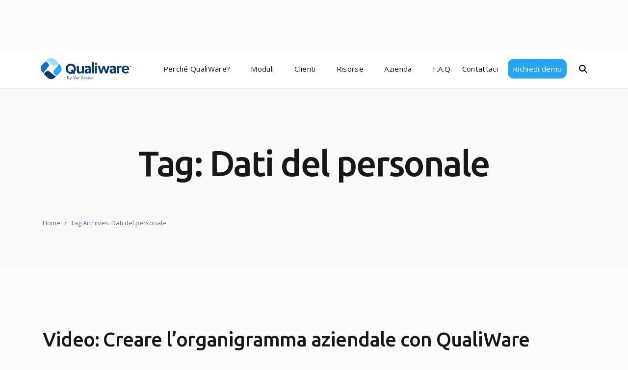

--- FILE ---
content_type: text/html; charset=UTF-8
request_url: https://www.qualiware.it/tag/dati-del-personale/
body_size: 27727
content:
<!DOCTYPE html><html dir="ltr" lang="it-IT" prefix="og: https://ogp.me/ns#"><head >	<meta charset="UTF-8" />
	<meta name="viewport" content="width=device-width, initial-scale=1" />
	
		<!-- All in One SEO 4.9.1.1 - aioseo.com -->
	<meta name="robots" content="max-image-preview:large" />
	<link rel="canonical" href="https://www.qualiware.it/tag/dati-del-personale/" />
	<meta name="generator" content="All in One SEO (AIOSEO) 4.9.1.1" />
		<script type="application/ld+json" class="aioseo-schema">
			{"@context":"https:\/\/schema.org","@graph":[{"@type":"BreadcrumbList","@id":"https:\/\/www.qualiware.it\/tag\/dati-del-personale\/#breadcrumblist","itemListElement":[{"@type":"ListItem","@id":"https:\/\/www.qualiware.it#listItem","position":1,"name":"Home","item":"https:\/\/www.qualiware.it","nextItem":{"@type":"ListItem","@id":"https:\/\/www.qualiware.it\/tag\/dati-del-personale\/#listItem","name":"Dati del personale"}},{"@type":"ListItem","@id":"https:\/\/www.qualiware.it\/tag\/dati-del-personale\/#listItem","position":2,"name":"Dati del personale","previousItem":{"@type":"ListItem","@id":"https:\/\/www.qualiware.it#listItem","name":"Home"}}]},{"@type":"CollectionPage","@id":"https:\/\/www.qualiware.it\/tag\/dati-del-personale\/#collectionpage","url":"https:\/\/www.qualiware.it\/tag\/dati-del-personale\/","name":"Dati del personale - Qualiware","inLanguage":"it-IT","isPartOf":{"@id":"https:\/\/www.qualiware.it\/#website"},"breadcrumb":{"@id":"https:\/\/www.qualiware.it\/tag\/dati-del-personale\/#breadcrumblist"}},{"@type":"Organization","@id":"https:\/\/www.qualiware.it\/#organization","name":"QualiWare","description":"Per le aziende che vogliono ottenere subito risultati","url":"https:\/\/www.qualiware.it\/"},{"@type":"WebSite","@id":"https:\/\/www.qualiware.it\/#website","url":"https:\/\/www.qualiware.it\/","name":"QualiWare","description":"Per le aziende che vogliono ottenere subito risultati","inLanguage":"it-IT","publisher":{"@id":"https:\/\/www.qualiware.it\/#organization"}}]}
		</script>
		<!-- All in One SEO -->


<!-- Google Tag Manager for WordPress by gtm4wp.com -->
<script data-cfasync="false" data-pagespeed-no-defer>
	var gtm4wp_datalayer_name = "dataLayer";
	var dataLayer = dataLayer || [];
</script>
<!-- End Google Tag Manager for WordPress by gtm4wp.com -->
	<!-- This site is optimized with the Yoast SEO plugin v26.8 - https://yoast.com/product/yoast-seo-wordpress/ -->
	<title>Dati del personale - Qualiware</title>
	<meta property="og:locale" content="it_IT" />
	<meta property="og:type" content="article" />
	<meta property="og:title" content="Dati del personale Archivi - Qualiware" />
	<meta property="og:url" content="https://www.qualiware.it/tag/dati-del-personale/" />
	<meta property="og:site_name" content="Qualiware" />
	<meta name="twitter:card" content="summary_large_image" />
	<script type="application/ld+json" class="yoast-schema-graph">{"@context":"https://schema.org","@graph":[{"@type":"CollectionPage","@id":"https://www.qualiware.it/tag/dati-del-personale/","url":"https://www.qualiware.it/tag/dati-del-personale/","name":"Dati del personale Archivi - Qualiware","isPartOf":{"@id":"https://www.qualiware.it/#website"},"primaryImageOfPage":{"@id":"https://www.qualiware.it/tag/dati-del-personale/#primaryimage"},"image":{"@id":"https://www.qualiware.it/tag/dati-del-personale/#primaryimage"},"thumbnailUrl":"https://www.qualiware.it/wp-content/uploads/2020/07/2018_08_organigramma-aziendale-con-Qw.jpg","breadcrumb":{"@id":"https://www.qualiware.it/tag/dati-del-personale/#breadcrumb"},"inLanguage":"it-IT"},{"@type":"ImageObject","inLanguage":"it-IT","@id":"https://www.qualiware.it/tag/dati-del-personale/#primaryimage","url":"https://www.qualiware.it/wp-content/uploads/2020/07/2018_08_organigramma-aziendale-con-Qw.jpg","contentUrl":"https://www.qualiware.it/wp-content/uploads/2020/07/2018_08_organigramma-aziendale-con-Qw.jpg","width":1000,"height":584},{"@type":"BreadcrumbList","@id":"https://www.qualiware.it/tag/dati-del-personale/#breadcrumb","itemListElement":[{"@type":"ListItem","position":1,"name":"Home","item":"https://www.qualiware.it/"},{"@type":"ListItem","position":2,"name":"Dati del personale"}]},{"@type":"WebSite","@id":"https://www.qualiware.it/#website","url":"https://www.qualiware.it/","name":"Qualiware","description":"Per le aziende che vogliono ottenere subito risultati","publisher":{"@id":"https://www.qualiware.it/#organization"},"potentialAction":[{"@type":"SearchAction","target":{"@type":"EntryPoint","urlTemplate":"https://www.qualiware.it/?s={search_term_string}"},"query-input":{"@type":"PropertyValueSpecification","valueRequired":true,"valueName":"search_term_string"}}],"inLanguage":"it-IT"},{"@type":"Organization","@id":"https://www.qualiware.it/#organization","name":"QualiWare by Analysis s.r.l.","url":"https://www.qualiware.it/","logo":{"@type":"ImageObject","inLanguage":"it-IT","@id":"https://www.qualiware.it/#/schema/logo/image/","url":"https://www.qualiware.it/wp-content/uploads/2020/09/Qualiware-logo.png","contentUrl":"https://www.qualiware.it/wp-content/uploads/2020/09/Qualiware-logo.png","width":500,"height":128,"caption":"QualiWare by Analysis s.r.l."},"image":{"@id":"https://www.qualiware.it/#/schema/logo/image/"},"sameAs":["https://www.facebook.com/www.qualiware.it/","https://www.linkedin.com/showcase/qualiware-by-analysis/","https://www.youtube.com/user/qualiware1"]}]}</script>
	<!-- / Yoast SEO plugin. -->


<link rel='dns-prefetch' href='//cdn.iubenda.com' />
<link rel='dns-prefetch' href='//fonts.googleapis.com' />
<link rel="alternate" type="application/rss+xml" title="Qualiware &raquo; Feed" href="https://www.qualiware.it/feed/" />
<link rel="alternate" type="application/rss+xml" title="Qualiware &raquo; Feed dei commenti" href="https://www.qualiware.it/comments/feed/" />
<link rel="alternate" type="application/rss+xml" title="Qualiware &raquo; Dati del personale Feed del tag" href="https://www.qualiware.it/tag/dati-del-personale/feed/" />
		<!-- This site uses the Google Analytics by MonsterInsights plugin v9.10.1 - Using Analytics tracking - https://www.monsterinsights.com/ -->
							<script src="//www.googletagmanager.com/gtag/js?id=G-2WFE8Q813P"  data-cfasync="false" data-wpfc-render="false" type="text/javascript" async></script>
			<script data-cfasync="false" data-wpfc-render="false" type="text/javascript">
				var mi_version = '9.10.1';
				var mi_track_user = true;
				var mi_no_track_reason = '';
								var MonsterInsightsDefaultLocations = {"page_location":"https:\/\/www.qualiware.it\/tag\/dati-del-personale\/"};
								if ( typeof MonsterInsightsPrivacyGuardFilter === 'function' ) {
					var MonsterInsightsLocations = (typeof MonsterInsightsExcludeQuery === 'object') ? MonsterInsightsPrivacyGuardFilter( MonsterInsightsExcludeQuery ) : MonsterInsightsPrivacyGuardFilter( MonsterInsightsDefaultLocations );
				} else {
					var MonsterInsightsLocations = (typeof MonsterInsightsExcludeQuery === 'object') ? MonsterInsightsExcludeQuery : MonsterInsightsDefaultLocations;
				}

								var disableStrs = [
										'ga-disable-G-2WFE8Q813P',
									];

				/* Function to detect opted out users */
				function __gtagTrackerIsOptedOut() {
					for (var index = 0; index < disableStrs.length; index++) {
						if (document.cookie.indexOf(disableStrs[index] + '=true') > -1) {
							return true;
						}
					}

					return false;
				}

				/* Disable tracking if the opt-out cookie exists. */
				if (__gtagTrackerIsOptedOut()) {
					for (var index = 0; index < disableStrs.length; index++) {
						window[disableStrs[index]] = true;
					}
				}

				/* Opt-out function */
				function __gtagTrackerOptout() {
					for (var index = 0; index < disableStrs.length; index++) {
						document.cookie = disableStrs[index] + '=true; expires=Thu, 31 Dec 2099 23:59:59 UTC; path=/';
						window[disableStrs[index]] = true;
					}
				}

				if ('undefined' === typeof gaOptout) {
					function gaOptout() {
						__gtagTrackerOptout();
					}
				}
								window.dataLayer = window.dataLayer || [];

				window.MonsterInsightsDualTracker = {
					helpers: {},
					trackers: {},
				};
				if (mi_track_user) {
					function __gtagDataLayer() {
						dataLayer.push(arguments);
					}

					function __gtagTracker(type, name, parameters) {
						if (!parameters) {
							parameters = {};
						}

						if (parameters.send_to) {
							__gtagDataLayer.apply(null, arguments);
							return;
						}

						if (type === 'event') {
														parameters.send_to = monsterinsights_frontend.v4_id;
							var hookName = name;
							if (typeof parameters['event_category'] !== 'undefined') {
								hookName = parameters['event_category'] + ':' + name;
							}

							if (typeof MonsterInsightsDualTracker.trackers[hookName] !== 'undefined') {
								MonsterInsightsDualTracker.trackers[hookName](parameters);
							} else {
								__gtagDataLayer('event', name, parameters);
							}
							
						} else {
							__gtagDataLayer.apply(null, arguments);
						}
					}

					__gtagTracker('js', new Date());
					__gtagTracker('set', {
						'developer_id.dZGIzZG': true,
											});
					if ( MonsterInsightsLocations.page_location ) {
						__gtagTracker('set', MonsterInsightsLocations);
					}
										__gtagTracker('config', 'G-2WFE8Q813P', {"forceSSL":"true"} );
										window.gtag = __gtagTracker;										(function () {
						/* https://developers.google.com/analytics/devguides/collection/analyticsjs/ */
						/* ga and __gaTracker compatibility shim. */
						var noopfn = function () {
							return null;
						};
						var newtracker = function () {
							return new Tracker();
						};
						var Tracker = function () {
							return null;
						};
						var p = Tracker.prototype;
						p.get = noopfn;
						p.set = noopfn;
						p.send = function () {
							var args = Array.prototype.slice.call(arguments);
							args.unshift('send');
							__gaTracker.apply(null, args);
						};
						var __gaTracker = function () {
							var len = arguments.length;
							if (len === 0) {
								return;
							}
							var f = arguments[len - 1];
							if (typeof f !== 'object' || f === null || typeof f.hitCallback !== 'function') {
								if ('send' === arguments[0]) {
									var hitConverted, hitObject = false, action;
									if ('event' === arguments[1]) {
										if ('undefined' !== typeof arguments[3]) {
											hitObject = {
												'eventAction': arguments[3],
												'eventCategory': arguments[2],
												'eventLabel': arguments[4],
												'value': arguments[5] ? arguments[5] : 1,
											}
										}
									}
									if ('pageview' === arguments[1]) {
										if ('undefined' !== typeof arguments[2]) {
											hitObject = {
												'eventAction': 'page_view',
												'page_path': arguments[2],
											}
										}
									}
									if (typeof arguments[2] === 'object') {
										hitObject = arguments[2];
									}
									if (typeof arguments[5] === 'object') {
										Object.assign(hitObject, arguments[5]);
									}
									if ('undefined' !== typeof arguments[1].hitType) {
										hitObject = arguments[1];
										if ('pageview' === hitObject.hitType) {
											hitObject.eventAction = 'page_view';
										}
									}
									if (hitObject) {
										action = 'timing' === arguments[1].hitType ? 'timing_complete' : hitObject.eventAction;
										hitConverted = mapArgs(hitObject);
										__gtagTracker('event', action, hitConverted);
									}
								}
								return;
							}

							function mapArgs(args) {
								var arg, hit = {};
								var gaMap = {
									'eventCategory': 'event_category',
									'eventAction': 'event_action',
									'eventLabel': 'event_label',
									'eventValue': 'event_value',
									'nonInteraction': 'non_interaction',
									'timingCategory': 'event_category',
									'timingVar': 'name',
									'timingValue': 'value',
									'timingLabel': 'event_label',
									'page': 'page_path',
									'location': 'page_location',
									'title': 'page_title',
									'referrer' : 'page_referrer',
								};
								for (arg in args) {
																		if (!(!args.hasOwnProperty(arg) || !gaMap.hasOwnProperty(arg))) {
										hit[gaMap[arg]] = args[arg];
									} else {
										hit[arg] = args[arg];
									}
								}
								return hit;
							}

							try {
								f.hitCallback();
							} catch (ex) {
							}
						};
						__gaTracker.create = newtracker;
						__gaTracker.getByName = newtracker;
						__gaTracker.getAll = function () {
							return [];
						};
						__gaTracker.remove = noopfn;
						__gaTracker.loaded = true;
						window['__gaTracker'] = __gaTracker;
					})();
									} else {
										console.log("");
					(function () {
						function __gtagTracker() {
							return null;
						}

						window['__gtagTracker'] = __gtagTracker;
						window['gtag'] = __gtagTracker;
					})();
									}
			</script>
							<!-- / Google Analytics by MonsterInsights -->
		<style id='wp-img-auto-sizes-contain-inline-css' type='text/css'>
img:is([sizes=auto i],[sizes^="auto," i]){contain-intrinsic-size:3000px 1500px}
/*# sourceURL=wp-img-auto-sizes-contain-inline-css */
</style>
<link rel='stylesheet' id='jupiterx-child-css' href='https://www.qualiware.it/wp-content/themes/jupiterx-child/assets/css/main.min.css?ver=2cf5d7a73ee7c97be5f0bb1cc3cdcf6b' type='text/css' media='all' />
<link rel='stylesheet' id='opensans-font-css' href='https://fonts.googleapis.com/css2?family=Ubuntu%3Aital%2Cwght%400%2C300%3B0%2C400%3B0%2C500%3B0%2C700%3B1%2C300%3B1%2C400%3B1%2C500%3B1%2C700&#038;display=swap&#038;ver=2cf5d7a73ee7c97be5f0bb1cc3cdcf6b' type='text/css' media='all' />
<link rel='stylesheet' id='swiper-css-css' href='https://www.qualiware.it/wp-content/themes/jupiterx-child/assets/css/swiper.css?ver=2cf5d7a73ee7c97be5f0bb1cc3cdcf6b' type='text/css' media='all' />
<link rel='stylesheet' id='custom-css-css' href='https://www.qualiware.it/wp-content/themes/jupiterx-child/assets/css/style.css?ver=2cf5d7a73ee7c97be5f0bb1cc3cdcf6b' type='text/css' media='all' />
<style id='wp-emoji-styles-inline-css' type='text/css'>

	img.wp-smiley, img.emoji {
		display: inline !important;
		border: none !important;
		box-shadow: none !important;
		height: 1em !important;
		width: 1em !important;
		margin: 0 0.07em !important;
		vertical-align: -0.1em !important;
		background: none !important;
		padding: 0 !important;
	}
/*# sourceURL=wp-emoji-styles-inline-css */
</style>
<style id='classic-theme-styles-inline-css' type='text/css'>
/*! This file is auto-generated */
.wp-block-button__link{color:#fff;background-color:#32373c;border-radius:9999px;box-shadow:none;text-decoration:none;padding:calc(.667em + 2px) calc(1.333em + 2px);font-size:1.125em}.wp-block-file__button{background:#32373c;color:#fff;text-decoration:none}
/*# sourceURL=/wp-includes/css/classic-themes.min.css */
</style>
<link rel='stylesheet' id='aioseo/css/src/vue/standalone/blocks/table-of-contents/global.scss-css' href='https://www.qualiware.it/wp-content/plugins/all-in-one-seo-pack/dist/Lite/assets/css/table-of-contents/global.e90f6d47.css?ver=4.9.1.1' type='text/css' media='all' />
<link rel='stylesheet' id='wp-components-css' href='https://www.qualiware.it/wp-includes/css/dist/components/style.min.css?ver=2cf5d7a73ee7c97be5f0bb1cc3cdcf6b' type='text/css' media='all' />
<link rel='stylesheet' id='wp-preferences-css' href='https://www.qualiware.it/wp-includes/css/dist/preferences/style.min.css?ver=2cf5d7a73ee7c97be5f0bb1cc3cdcf6b' type='text/css' media='all' />
<link rel='stylesheet' id='wp-block-editor-css' href='https://www.qualiware.it/wp-includes/css/dist/block-editor/style.min.css?ver=2cf5d7a73ee7c97be5f0bb1cc3cdcf6b' type='text/css' media='all' />
<link rel='stylesheet' id='popup-maker-block-library-style-css' href='https://www.qualiware.it/wp-content/plugins/popup-maker/dist/packages/block-library-style.css?ver=dbea705cfafe089d65f1' type='text/css' media='all' />
<link rel='stylesheet' id='jet-engine-frontend-css' href='https://www.qualiware.it/wp-content/plugins/jet-engine/assets/css/frontend.css?ver=3.8.0' type='text/css' media='all' />
<style id='global-styles-inline-css' type='text/css'>
:root{--wp--preset--aspect-ratio--square: 1;--wp--preset--aspect-ratio--4-3: 4/3;--wp--preset--aspect-ratio--3-4: 3/4;--wp--preset--aspect-ratio--3-2: 3/2;--wp--preset--aspect-ratio--2-3: 2/3;--wp--preset--aspect-ratio--16-9: 16/9;--wp--preset--aspect-ratio--9-16: 9/16;--wp--preset--color--black: #000000;--wp--preset--color--cyan-bluish-gray: #abb8c3;--wp--preset--color--white: #ffffff;--wp--preset--color--pale-pink: #f78da7;--wp--preset--color--vivid-red: #cf2e2e;--wp--preset--color--luminous-vivid-orange: #ff6900;--wp--preset--color--luminous-vivid-amber: #fcb900;--wp--preset--color--light-green-cyan: #7bdcb5;--wp--preset--color--vivid-green-cyan: #00d084;--wp--preset--color--pale-cyan-blue: #8ed1fc;--wp--preset--color--vivid-cyan-blue: #0693e3;--wp--preset--color--vivid-purple: #9b51e0;--wp--preset--gradient--vivid-cyan-blue-to-vivid-purple: linear-gradient(135deg,rgb(6,147,227) 0%,rgb(155,81,224) 100%);--wp--preset--gradient--light-green-cyan-to-vivid-green-cyan: linear-gradient(135deg,rgb(122,220,180) 0%,rgb(0,208,130) 100%);--wp--preset--gradient--luminous-vivid-amber-to-luminous-vivid-orange: linear-gradient(135deg,rgb(252,185,0) 0%,rgb(255,105,0) 100%);--wp--preset--gradient--luminous-vivid-orange-to-vivid-red: linear-gradient(135deg,rgb(255,105,0) 0%,rgb(207,46,46) 100%);--wp--preset--gradient--very-light-gray-to-cyan-bluish-gray: linear-gradient(135deg,rgb(238,238,238) 0%,rgb(169,184,195) 100%);--wp--preset--gradient--cool-to-warm-spectrum: linear-gradient(135deg,rgb(74,234,220) 0%,rgb(151,120,209) 20%,rgb(207,42,186) 40%,rgb(238,44,130) 60%,rgb(251,105,98) 80%,rgb(254,248,76) 100%);--wp--preset--gradient--blush-light-purple: linear-gradient(135deg,rgb(255,206,236) 0%,rgb(152,150,240) 100%);--wp--preset--gradient--blush-bordeaux: linear-gradient(135deg,rgb(254,205,165) 0%,rgb(254,45,45) 50%,rgb(107,0,62) 100%);--wp--preset--gradient--luminous-dusk: linear-gradient(135deg,rgb(255,203,112) 0%,rgb(199,81,192) 50%,rgb(65,88,208) 100%);--wp--preset--gradient--pale-ocean: linear-gradient(135deg,rgb(255,245,203) 0%,rgb(182,227,212) 50%,rgb(51,167,181) 100%);--wp--preset--gradient--electric-grass: linear-gradient(135deg,rgb(202,248,128) 0%,rgb(113,206,126) 100%);--wp--preset--gradient--midnight: linear-gradient(135deg,rgb(2,3,129) 0%,rgb(40,116,252) 100%);--wp--preset--font-size--small: 13px;--wp--preset--font-size--medium: 20px;--wp--preset--font-size--large: 36px;--wp--preset--font-size--x-large: 42px;--wp--preset--spacing--20: 0.44rem;--wp--preset--spacing--30: 0.67rem;--wp--preset--spacing--40: 1rem;--wp--preset--spacing--50: 1.5rem;--wp--preset--spacing--60: 2.25rem;--wp--preset--spacing--70: 3.38rem;--wp--preset--spacing--80: 5.06rem;--wp--preset--shadow--natural: 6px 6px 9px rgba(0, 0, 0, 0.2);--wp--preset--shadow--deep: 12px 12px 50px rgba(0, 0, 0, 0.4);--wp--preset--shadow--sharp: 6px 6px 0px rgba(0, 0, 0, 0.2);--wp--preset--shadow--outlined: 6px 6px 0px -3px rgb(255, 255, 255), 6px 6px rgb(0, 0, 0);--wp--preset--shadow--crisp: 6px 6px 0px rgb(0, 0, 0);}:where(.is-layout-flex){gap: 0.5em;}:where(.is-layout-grid){gap: 0.5em;}body .is-layout-flex{display: flex;}.is-layout-flex{flex-wrap: wrap;align-items: center;}.is-layout-flex > :is(*, div){margin: 0;}body .is-layout-grid{display: grid;}.is-layout-grid > :is(*, div){margin: 0;}:where(.wp-block-columns.is-layout-flex){gap: 2em;}:where(.wp-block-columns.is-layout-grid){gap: 2em;}:where(.wp-block-post-template.is-layout-flex){gap: 1.25em;}:where(.wp-block-post-template.is-layout-grid){gap: 1.25em;}.has-black-color{color: var(--wp--preset--color--black) !important;}.has-cyan-bluish-gray-color{color: var(--wp--preset--color--cyan-bluish-gray) !important;}.has-white-color{color: var(--wp--preset--color--white) !important;}.has-pale-pink-color{color: var(--wp--preset--color--pale-pink) !important;}.has-vivid-red-color{color: var(--wp--preset--color--vivid-red) !important;}.has-luminous-vivid-orange-color{color: var(--wp--preset--color--luminous-vivid-orange) !important;}.has-luminous-vivid-amber-color{color: var(--wp--preset--color--luminous-vivid-amber) !important;}.has-light-green-cyan-color{color: var(--wp--preset--color--light-green-cyan) !important;}.has-vivid-green-cyan-color{color: var(--wp--preset--color--vivid-green-cyan) !important;}.has-pale-cyan-blue-color{color: var(--wp--preset--color--pale-cyan-blue) !important;}.has-vivid-cyan-blue-color{color: var(--wp--preset--color--vivid-cyan-blue) !important;}.has-vivid-purple-color{color: var(--wp--preset--color--vivid-purple) !important;}.has-black-background-color{background-color: var(--wp--preset--color--black) !important;}.has-cyan-bluish-gray-background-color{background-color: var(--wp--preset--color--cyan-bluish-gray) !important;}.has-white-background-color{background-color: var(--wp--preset--color--white) !important;}.has-pale-pink-background-color{background-color: var(--wp--preset--color--pale-pink) !important;}.has-vivid-red-background-color{background-color: var(--wp--preset--color--vivid-red) !important;}.has-luminous-vivid-orange-background-color{background-color: var(--wp--preset--color--luminous-vivid-orange) !important;}.has-luminous-vivid-amber-background-color{background-color: var(--wp--preset--color--luminous-vivid-amber) !important;}.has-light-green-cyan-background-color{background-color: var(--wp--preset--color--light-green-cyan) !important;}.has-vivid-green-cyan-background-color{background-color: var(--wp--preset--color--vivid-green-cyan) !important;}.has-pale-cyan-blue-background-color{background-color: var(--wp--preset--color--pale-cyan-blue) !important;}.has-vivid-cyan-blue-background-color{background-color: var(--wp--preset--color--vivid-cyan-blue) !important;}.has-vivid-purple-background-color{background-color: var(--wp--preset--color--vivid-purple) !important;}.has-black-border-color{border-color: var(--wp--preset--color--black) !important;}.has-cyan-bluish-gray-border-color{border-color: var(--wp--preset--color--cyan-bluish-gray) !important;}.has-white-border-color{border-color: var(--wp--preset--color--white) !important;}.has-pale-pink-border-color{border-color: var(--wp--preset--color--pale-pink) !important;}.has-vivid-red-border-color{border-color: var(--wp--preset--color--vivid-red) !important;}.has-luminous-vivid-orange-border-color{border-color: var(--wp--preset--color--luminous-vivid-orange) !important;}.has-luminous-vivid-amber-border-color{border-color: var(--wp--preset--color--luminous-vivid-amber) !important;}.has-light-green-cyan-border-color{border-color: var(--wp--preset--color--light-green-cyan) !important;}.has-vivid-green-cyan-border-color{border-color: var(--wp--preset--color--vivid-green-cyan) !important;}.has-pale-cyan-blue-border-color{border-color: var(--wp--preset--color--pale-cyan-blue) !important;}.has-vivid-cyan-blue-border-color{border-color: var(--wp--preset--color--vivid-cyan-blue) !important;}.has-vivid-purple-border-color{border-color: var(--wp--preset--color--vivid-purple) !important;}.has-vivid-cyan-blue-to-vivid-purple-gradient-background{background: var(--wp--preset--gradient--vivid-cyan-blue-to-vivid-purple) !important;}.has-light-green-cyan-to-vivid-green-cyan-gradient-background{background: var(--wp--preset--gradient--light-green-cyan-to-vivid-green-cyan) !important;}.has-luminous-vivid-amber-to-luminous-vivid-orange-gradient-background{background: var(--wp--preset--gradient--luminous-vivid-amber-to-luminous-vivid-orange) !important;}.has-luminous-vivid-orange-to-vivid-red-gradient-background{background: var(--wp--preset--gradient--luminous-vivid-orange-to-vivid-red) !important;}.has-very-light-gray-to-cyan-bluish-gray-gradient-background{background: var(--wp--preset--gradient--very-light-gray-to-cyan-bluish-gray) !important;}.has-cool-to-warm-spectrum-gradient-background{background: var(--wp--preset--gradient--cool-to-warm-spectrum) !important;}.has-blush-light-purple-gradient-background{background: var(--wp--preset--gradient--blush-light-purple) !important;}.has-blush-bordeaux-gradient-background{background: var(--wp--preset--gradient--blush-bordeaux) !important;}.has-luminous-dusk-gradient-background{background: var(--wp--preset--gradient--luminous-dusk) !important;}.has-pale-ocean-gradient-background{background: var(--wp--preset--gradient--pale-ocean) !important;}.has-electric-grass-gradient-background{background: var(--wp--preset--gradient--electric-grass) !important;}.has-midnight-gradient-background{background: var(--wp--preset--gradient--midnight) !important;}.has-small-font-size{font-size: var(--wp--preset--font-size--small) !important;}.has-medium-font-size{font-size: var(--wp--preset--font-size--medium) !important;}.has-large-font-size{font-size: var(--wp--preset--font-size--large) !important;}.has-x-large-font-size{font-size: var(--wp--preset--font-size--x-large) !important;}
:where(.wp-block-post-template.is-layout-flex){gap: 1.25em;}:where(.wp-block-post-template.is-layout-grid){gap: 1.25em;}
:where(.wp-block-term-template.is-layout-flex){gap: 1.25em;}:where(.wp-block-term-template.is-layout-grid){gap: 1.25em;}
:where(.wp-block-columns.is-layout-flex){gap: 2em;}:where(.wp-block-columns.is-layout-grid){gap: 2em;}
:root :where(.wp-block-pullquote){font-size: 1.5em;line-height: 1.6;}
/*# sourceURL=global-styles-inline-css */
</style>
<link rel='stylesheet' id='contact-form-7-css' href='https://www.qualiware.it/wp-content/plugins/contact-form-7/includes/css/styles.css?ver=6.1.4' type='text/css' media='all' />
<link rel='stylesheet' id='wpml-legacy-horizontal-list-0-css' href='https://www.qualiware.it/wp-content/plugins/sitepress-multilingual-cms/templates/language-switchers/legacy-list-horizontal/style.min.css?ver=1' type='text/css' media='all' />
<link rel='stylesheet' id='megamenu-css' href='https://www.qualiware.it/wp-content/uploads/maxmegamenu/style_it.css?ver=55b2e0' type='text/css' media='all' />
<link rel='stylesheet' id='dashicons-css' href='https://www.qualiware.it/wp-includes/css/dashicons.min.css?ver=2cf5d7a73ee7c97be5f0bb1cc3cdcf6b' type='text/css' media='all' />
<link rel='stylesheet' id='jupiterx-popups-animation-css' href='https://www.qualiware.it/wp-content/plugins/jupiterx-core/includes/extensions/raven/assets/lib/animate/animate.min.css?ver=4.13.0' type='text/css' media='all' />
<link rel='stylesheet' id='jupiterx-css' href='https://www.qualiware.it/wp-content/uploads/jupiterx/compiler/jupiterx/4b196a9.css?ver=4.13.0' type='text/css' media='all' />
<link rel='stylesheet' id='wpdreams-asl-basic-css' href='https://www.qualiware.it/wp-content/plugins/ajax-search-lite/css/style.basic.css?ver=4.13.4' type='text/css' media='all' />
<style id='wpdreams-asl-basic-inline-css' type='text/css'>

					div[id*='ajaxsearchlitesettings'].searchsettings .asl_option_inner label {
						font-size: 0px !important;
						color: rgba(0, 0, 0, 0);
					}
					div[id*='ajaxsearchlitesettings'].searchsettings .asl_option_inner label:after {
						font-size: 11px !important;
						position: absolute;
						top: 0;
						left: 0;
						z-index: 1;
					}
					.asl_w_container {
						width: 100%;
						margin: 0px 0px 0px 0px;
						min-width: 200px;
					}
					div[id*='ajaxsearchlite'].asl_m {
						width: 100%;
					}
					div[id*='ajaxsearchliteres'].wpdreams_asl_results div.resdrg span.highlighted {
						font-weight: bold;
						color: rgba(217, 49, 43, 1);
						background-color: rgba(238, 238, 238, 1);
					}
					div[id*='ajaxsearchliteres'].wpdreams_asl_results .results img.asl_image {
						width: 70px;
						height: 70px;
						object-fit: cover;
					}
					div[id*='ajaxsearchlite'].asl_r .results {
						max-height: none;
					}
					div[id*='ajaxsearchlite'].asl_r {
						position: absolute;
					}
				
						div.asl_r.asl_w.vertical .results .item::after {
							display: block;
							position: absolute;
							bottom: 0;
							content: '';
							height: 1px;
							width: 100%;
							background: #D8D8D8;
						}
						div.asl_r.asl_w.vertical .results .item.asl_last_item::after {
							display: none;
						}
					
/*# sourceURL=wpdreams-asl-basic-inline-css */
</style>
<link rel='stylesheet' id='wpdreams-asl-instance-css' href='https://www.qualiware.it/wp-content/plugins/ajax-search-lite/css/style-underline.css?ver=4.13.4' type='text/css' media='all' />
<link rel='stylesheet' id='jupiterx-elements-dynamic-styles-css' href='https://www.qualiware.it/wp-content/uploads/jupiterx/compiler/jupiterx-elements-dynamic-styles/3f5075d.css?ver=4.13.0' type='text/css' media='all' />
<link rel='stylesheet' id='slb_core-css' href='https://www.qualiware.it/wp-content/plugins/simple-lightbox/client/css/app.css?ver=2.9.4' type='text/css' media='all' />
<link rel='stylesheet' id='jupiter-donut-css' href='https://www.qualiware.it/wp-content/plugins/jupiter-donut/assets/css/styles.min.css?ver=1.6.4' type='text/css' media='all' />
<link rel='stylesheet' id='jupiter-donut-shortcodes-css' href='https://www.qualiware.it/wp-content/plugins/jupiter-donut/assets/css/shortcodes-styles.min.css?ver=1.6.4' type='text/css' media='all' />
<link rel='stylesheet' id='elementor-icons-css' href='https://www.qualiware.it/wp-content/plugins/elementor/assets/lib/eicons/css/elementor-icons.min.css?ver=5.44.0' type='text/css' media='all' />
<link rel='stylesheet' id='elementor-frontend-css' href='https://www.qualiware.it/wp-content/plugins/elementor/assets/css/frontend.min.css?ver=3.33.4' type='text/css' media='all' />
<link rel='stylesheet' id='font-awesome-css' href='https://www.qualiware.it/wp-content/plugins/elementor/assets/lib/font-awesome/css/font-awesome.min.css?ver=4.7.0' type='text/css' media='all' />
<link rel='stylesheet' id='jupiterx-core-raven-frontend-css' href='https://www.qualiware.it/wp-content/plugins/jupiterx-core/includes/extensions/raven/assets/css/frontend.min.css?ver=2cf5d7a73ee7c97be5f0bb1cc3cdcf6b' type='text/css' media='all' />
<link rel='stylesheet' id='elementor-post-1721-css' href='https://www.qualiware.it/wp-content/uploads/elementor/css/post-1721.css?ver=1769760385' type='text/css' media='all' />
<link rel='stylesheet' id='jet-tabs-frontend-css' href='https://www.qualiware.it/wp-content/plugins/jet-tabs/assets/css/jet-tabs-frontend.css?ver=2.2.12.1' type='text/css' media='all' />
<link rel='stylesheet' id='swiper-css' href='https://www.qualiware.it/wp-content/plugins/elementor/assets/lib/swiper/v8/css/swiper.min.css?ver=8.4.5' type='text/css' media='all' />
<link rel='stylesheet' id='flatpickr-css' href='https://www.qualiware.it/wp-content/plugins/elementor/assets/lib/flatpickr/flatpickr.min.css?ver=4.6.13' type='text/css' media='all' />
<link rel='stylesheet' id='elementor-post-211-css' href='https://www.qualiware.it/wp-content/uploads/elementor/css/post-211.css?ver=1769760386' type='text/css' media='all' />
<link rel='stylesheet' id='elementor-gf-local-roboto-css' href='https://www.qualiware.it/wp-content/uploads/elementor/google-fonts/css/roboto.css?ver=1745999754' type='text/css' media='all' />
<link rel='stylesheet' id='elementor-gf-local-robotoslab-css' href='https://www.qualiware.it/wp-content/uploads/elementor/google-fonts/css/robotoslab.css?ver=1745999758' type='text/css' media='all' />
<link rel='stylesheet' id='elementor-icons-shared-0-css' href='https://www.qualiware.it/wp-content/plugins/elementor/assets/lib/font-awesome/css/fontawesome.min.css?ver=5.15.3' type='text/css' media='all' />
<link rel='stylesheet' id='elementor-icons-fa-brands-css' href='https://www.qualiware.it/wp-content/plugins/elementor/assets/lib/font-awesome/css/brands.min.css?ver=5.15.3' type='text/css' media='all' />

<script  type="text/javascript" class=" _iub_cs_skip" type="text/javascript" id="iubenda-head-inline-scripts-0">
/* <![CDATA[ */

var _iub = _iub || [];
_iub.csConfiguration = {"invalidateConsentWithoutLog":true,"askConsentAtCookiePolicyUpdate":true,"perPurposeConsent":true,"whitelabel":false,"lang":"it","siteId":2253957,"consentOnContinuedBrowsing":false,"cookiePolicyId":16258816, "banner":{ "acceptButtonDisplay":true,"customizeButtonDisplay":true,"rejectButtonDisplay":true,"listPurposes":true,"position":"float-top-center","explicitWithdrawal":true }};

//# sourceURL=iubenda-head-inline-scripts-0
/* ]]> */
</script>
<script  type="text/javascript" src="//cdn.iubenda.com/cs/iubenda_cs.js" charset="UTF-8" async="async" class=" _iub_cs_skip" type="text/javascript" src="//cdn.iubenda.com/cs/iubenda_cs.js?ver=3.12.5" id="iubenda-head-scripts-0-js"></script>
<script type="text/javascript" src="https://www.qualiware.it/wp-includes/js/jquery/jquery.min.js?ver=3.7.1" id="jquery-core-js"></script>
<script type="text/javascript" src="https://www.qualiware.it/wp-includes/js/jquery/jquery-migrate.min.js?ver=3.4.1" id="jquery-migrate-js"></script>
<script type="text/javascript" src="https://www.qualiware.it/wp-content/plugins/google-analytics-for-wordpress/assets/js/frontend-gtag.min.js?ver=9.10.1" id="monsterinsights-frontend-script-js" async="async" data-wp-strategy="async"></script>
<script data-cfasync="false" data-wpfc-render="false" type="text/javascript" id='monsterinsights-frontend-script-js-extra'>/* <![CDATA[ */
var monsterinsights_frontend = {"js_events_tracking":"true","download_extensions":"doc,pdf,ppt,zip,xls,docx,pptx,xlsx","inbound_paths":"[]","home_url":"https:\/\/www.qualiware.it","hash_tracking":"false","v4_id":"G-2WFE8Q813P"};/* ]]> */
</script>
<script type="text/javascript" src="https://www.qualiware.it/wp-content/themes/jupiterx/lib/admin/assets/lib/webfont/webfont.min.js?ver=1.6.26" id="jupiterx-webfont-js"></script>
<script type="text/javascript" id="jupiterx-webfont-js-after">
/* <![CDATA[ */
WebFont.load({
				google: {
					families: ['Open Sans:100,200,300,400,500,600,700,800,900,100italic,200italic,300italic,400italic,500italic,600italic,700italic,800italic,900italic','Ubuntu:100,200,300,400,500,600,700,800,900,100italic,200italic,300italic,400italic,500italic,600italic,700italic,800italic,900italic','Poppins:100,200,300,400,500,600,700,800,900,100italic,200italic,300italic,400italic,500italic,600italic,700italic,800italic,900italic']
				}
			});
//# sourceURL=jupiterx-webfont-js-after
/* ]]> */
</script>
<script type="text/javascript" src="https://www.qualiware.it/wp-content/themes/jupiterx/lib/assets/dist/js/utils.min.js?ver=4.13.0" id="jupiterx-utils-js"></script>
<script></script><link rel="https://api.w.org/" href="https://www.qualiware.it/wp-json/" /><link rel="alternate" title="JSON" type="application/json" href="https://www.qualiware.it/wp-json/wp/v2/tags/374" /><link rel="EditURI" type="application/rsd+xml" title="RSD" href="https://www.qualiware.it/xmlrpc.php?rsd" />

<meta name="generator" content="WPML ver:4.8.6 stt:27;" />
<!-- inserito da PAG nell'header il 31/1/2022 per monitoraggio conversione da ADS su pagina "Richiedi demo" -->
<!-- Global site tag (gtag.js) - Google Ads: 1072559630 -->
<script type="text/plain" data-cfasync="false" data-wpfc-render="false" async="" class="_iub_cs_activate" data-iub-purposes="4" data-block-on-consent="_till_accepted">
  window.dataLayer = window.dataLayer || [];
  function gtag(){dataLayer.push(arguments);}
  gtag('js', new Date());

  gtag('config', 'UA-12071702-1');
  gtag('config', 'AW-1072559630');
</script>
<!-- Google Tag Manager for WordPress by gtm4wp.com -->
<!-- GTM Container placement set to footer -->
<script data-cfasync="false" data-pagespeed-no-defer>
	var dataLayer_content = {"pagePostType":"post","pagePostType2":"tag-post"};
	dataLayer.push( dataLayer_content );
</script>
<script data-cfasync="false" data-pagespeed-no-defer>
(function(w,d,s,l,i){w[l]=w[l]||[];w[l].push({'gtm.start':
new Date().getTime(),event:'gtm.js'});var f=d.getElementsByTagName(s)[0],
j=d.createElement(s),dl=l!='dataLayer'?'&l='+l:'';j.async=true;j.src=
'//www.googletagmanager.com/gtm.js?id='+i+dl;f.parentNode.insertBefore(j,f);
})(window,document,'script','dataLayer','GTM-TP45HR');
</script>
<!-- End Google Tag Manager for WordPress by gtm4wp.com --><meta itemprop="author" content="Qualiware Admin" /><meta itemprop="datePublished" content="27 Agosto 2018" /><meta itemprop="dateModified" content="14 Ottobre 2020" /><meta itemprop="publisher" content="Qualiware" />				<link rel="preconnect" href="https://fonts.gstatic.com" crossorigin />
				<link rel="preload" as="style" href="//fonts.googleapis.com/css?family=Open+Sans&display=swap" />
								<link rel="stylesheet" href="//fonts.googleapis.com/css?family=Open+Sans&display=swap" media="all" />
				<meta name="generator" content="Elementor 3.33.4; features: additional_custom_breakpoints; settings: css_print_method-external, google_font-enabled, font_display-auto">
			<style>
				.e-con.e-parent:nth-of-type(n+4):not(.e-lazyloaded):not(.e-no-lazyload),
				.e-con.e-parent:nth-of-type(n+4):not(.e-lazyloaded):not(.e-no-lazyload) * {
					background-image: none !important;
				}
				@media screen and (max-height: 1024px) {
					.e-con.e-parent:nth-of-type(n+3):not(.e-lazyloaded):not(.e-no-lazyload),
					.e-con.e-parent:nth-of-type(n+3):not(.e-lazyloaded):not(.e-no-lazyload) * {
						background-image: none !important;
					}
				}
				@media screen and (max-height: 640px) {
					.e-con.e-parent:nth-of-type(n+2):not(.e-lazyloaded):not(.e-no-lazyload),
					.e-con.e-parent:nth-of-type(n+2):not(.e-lazyloaded):not(.e-no-lazyload) * {
						background-image: none !important;
					}
				}
			</style>
			<meta name="generator" content="Powered by WPBakery Page Builder - drag and drop page builder for WordPress."/>
<link rel="icon" href="https://www.qualiware.it/wp-content/uploads/2025/03/cropped-Icona-QW-1-32x32.png" sizes="32x32" />
<link rel="icon" href="https://www.qualiware.it/wp-content/uploads/2025/03/cropped-Icona-QW-1-192x192.png" sizes="192x192" />
<link rel="apple-touch-icon" href="https://www.qualiware.it/wp-content/uploads/2025/03/cropped-Icona-QW-1-180x180.png" />
<meta name="msapplication-TileImage" content="https://www.qualiware.it/wp-content/uploads/2025/03/cropped-Icona-QW-1-270x270.png" />
<noscript><style> .wpb_animate_when_almost_visible { opacity: 1; }</style></noscript><style type="text/css">/** Mega Menu CSS: fs **/</style>
</head><body class="archive tag tag-dati-del-personale tag-374 wp-custom-logo wp-theme-jupiterx wp-child-theme-jupiterx-child no-js mega-menu-primary wpb-js-composer js-comp-ver-8.7.2.1 vc_responsive elementor-default elementor-kit-1721 jupiterx-header-sticky jupiterx-header-overlapped" itemscope="itemscope" itemtype="http://schema.org/WebPage"><a class="jupiterx-a11y jupiterx-a11y-skip-navigation-link" href="#jupiterx-main">Skip to content</a><div class="jupiterx-site"><header class="jupiterx-header" data-jupiterx-settings="{&quot;breakpoint&quot;:&quot;767.98&quot;,&quot;template&quot;:&quot;149&quot;,&quot;behavior&quot;:&quot;sticky&quot;,&quot;offset&quot;:&quot;500&quot;,&quot;overlap&quot;:&quot;desktop&quot;}" role="banner" itemscope="itemscope" itemtype="http://schema.org/WPHeader"><nav class="jupiterx-site-navbar navbar navbar-expand-md navbar-light jupiterx-navbar-desktop-left jupiterx-navbar-tablet-left jupiterx-navbar-mobile-left" role="navigation" itemscope="itemscope" itemtype="http://schema.org/SiteNavigationElement"><div class="container"><div class="jupiterx-navbar-brand"><a href="https://www.qualiware.it" class="jupiterx-navbar-brand-link navbar-brand navbar-brand-sticky navbar-brand-mobile" rel="home" itemprop="headline"><img src="https://www.qualiware.it/wp-content/uploads/2025/03/Logo_Qualiware.svg" class="jupiterx-navbar-brand-img" alt="" srcset="https://www.qualiware.it/wp-content/uploads/2025/03/Logo_Qualiware.svg 1x, https://www.qualiware.it/wp-content/uploads/2025/03/Logo_Qualiware@3x.png 2x"><img src="https://www.qualiware.it/wp-content/uploads/2025/03/Logo_Qualiware@3x.png" class="jupiterx-navbar-brand-img jupiterx-navbar-brand-img-sticky" alt=""><img src="https://www.qualiware.it/wp-content/uploads/2025/03/Logo_Qualiware@3x.png" class="jupiterx-navbar-brand-img jupiterx-navbar-brand-img-mobile" alt=""></a></div><button class="jupiterx-navbar-toggler navbar-toggler" type="button" data-toggle="collapse" data-target="#jupiterxSiteNavbar" aria-controls="jupiterxSiteNavbar" aria-expanded="false" aria-label="Toggle navigation"><span class="navbar-toggler-icon"></span></button><div class="collapse navbar-collapse" id="jupiterxSiteNavbar"><div id="mega-menu-wrap-primary" class="mega-menu-wrap"><div class="mega-menu-toggle"><div class="mega-toggle-blocks-left"></div><div class="mega-toggle-blocks-center"></div><div class="mega-toggle-blocks-right"><div class='mega-toggle-block mega-menu-toggle-block mega-toggle-block-1' id='mega-toggle-block-1' tabindex='0'><span class='mega-toggle-label' role='button' aria-expanded='false'><span class='mega-toggle-label-closed'>MENU</span><span class='mega-toggle-label-open'>MENU</span></span></div></div></div><ul id="mega-menu-primary" class="mega-menu max-mega-menu mega-menu-horizontal mega-no-js" data-event="hover_intent" data-effect="fade_up" data-effect-speed="200" data-effect-mobile="disabled" data-effect-speed-mobile="0" data-mobile-force-width="false" data-second-click="go" data-document-click="collapse" data-vertical-behaviour="standard" data-breakpoint="600" data-unbind="true" data-mobile-state="collapse_all" data-mobile-direction="vertical" data-hover-intent-timeout="300" data-hover-intent-interval="100"><li class="mega-ad-menu-logo mega-menu-item mega-menu-item-type-custom mega-menu-item-object-custom mega-menu-item-home mega-align-bottom-left mega-menu-flyout mega-menu-item-4460 ad-menu-logo" id="mega-menu-item-4460"><a class="mega-menu-link" href="https://www.qualiware.it" tabindex="0">.</a></li><li class="mega-ad-default-item mega-menu-item mega-menu-item-type-custom mega-menu-item-object-custom mega-menu-item-has-children mega-menu-megamenu mega-menu-grid mega-align-bottom-left mega-menu-grid mega-menu-item-1798 ad-default-item" id="mega-menu-item-1798"><a class="mega-menu-link" href="#" aria-expanded="false" tabindex="0">Perché QualiWare?<span class="mega-indicator" aria-hidden="true"></span></a>
<ul class="mega-sub-menu" role='presentation'>
<li class="mega-menu-row mega-ad-main-desktop-menu ad-main-desktop-menu" id="mega-menu-1798-0">
	<ul class="mega-sub-menu" style='--columns:12' role='presentation'>
<li class="mega-menu-column mega-menu-columns-3-of-12" style="--columns:12; --span:3" id="mega-menu-1798-0-0">
		<ul class="mega-sub-menu">
<li class="mega-menu-item mega-menu-item-type-widget widget_custom_html mega-menu-item-custom_html-2" id="mega-menu-item-custom_html-2"><h4 class="mega-block-title">Scopri perchè</h4><div class="textwidget custom-html-widget"><div class="ad-menu-item">
	<a href="/perche-qualiware/accelera-la-compliance" data-pageid='1887'>Accelera la compliance</a>
	<p>
		La certezza di adempiere alle normative correnti in maniera completa ed ottimizzata.
	</p>
</div>

<div class="ad-menu-item">
	<a href="/perche-qualiware/risolve-adesso" data-pageid='1891'>Risolve adesso</a>
	<p>
		Anticipa la concorrenza ed intervieni sulle esigenze aziendali con efficienza e in tempi ridotti.
	</p>
</div>

<div class="ad-menu-item">
	<a href="/perche-qualiware/evolve-con-te" data-pageid='1893'>Evolve con te</a>
	<p>
		Il nostro reparto R&D sviluppa continuamente nuove funzionalità o implementazioni per migliorare le performance di QualiWare.
	</p>
</div>

<div class="ad-menu-item">
	<a href="/perche-qualiware-e-una-piattaforma-low-code" data-pageid='10971'>Piattaforma low-code</a>
	<p>
		Scopri perché QualiWare è la piattaforma low-code ideale per digitalizzare in autonomia i processi aziendali.
	</p>
</div></div></li>		</ul>
</li><li class="mega-menu-column mega-menu-columns-3-of-12" style="--columns:12; --span:3" id="mega-menu-1798-0-1">
		<ul class="mega-sub-menu">
<li class="mega-menu-item mega-menu-item-type-widget widget_custom_html mega-menu-item-custom_html-3" id="mega-menu-item-custom_html-3"><h4 class="mega-block-title">Scopri di più</h4><div class="textwidget custom-html-widget"><div class="ad-menu-item">
	<a href="/perche-qualiware/cose-qualiware" data-pageid='1897'>Cos’è QualiWare</a>
	<p>
		Un software, infinite opportunità. Gestisci, ottimizza e concretizza le tue esigenze di business grazie ad un applicativo agile e modulare.
	</p>
</div>

<div class="ad-menu-item">
	<a href="/perche-qualiware/confronta-con-altre-soluzioni" data-pageid='1899'>Confronto con altre soluzioni</a>
	<p>
		Sentiti sicuro di affidare il tuo business a QualiWare confrontandolo con gli altri applicativi sul mercato!
	</p>
</div>

<div class="ad-menu-item">
	<a href="/perche-qualiware/scopri-le-integrazioni" data-pageid='1901'>Scopri le integrazioni</a>
	<p>
		Il lavoro di squadra premia sempre! QualiWare si integra con i tuoi applicativi aziendali e da questi trae la sua forza.
	</p>
</div>

<div class="ad-menu-item">
	<a href="/risorse/il-nostro-metodo" data-pageid='10576'>Il nostro metodo</a>
	<p>
		Il metodo che ci consente di accompagnare le aziende nella trasformazione digitale dei loro processi.
	</p>
</div></div></li>		</ul>
</li><li class="mega-menu-column mega-menu-columns-3-of-12" style="--columns:12; --span:3" id="mega-menu-1798-0-2">
		<ul class="mega-sub-menu">
<li class="mega-menu-item mega-menu-item-type-widget widget_custom_html mega-menu-item-custom_html-4" id="mega-menu-item-custom_html-4"><h4 class="mega-block-title">Scopri i nostri servizi</h4><div class="textwidget custom-html-widget"><div class="ad-menu-item">
	<a href="/perche-qualiware/analisi-e-sviluppo" data-pageid='1903'>Analisi e Sviluppo</a>
	<p>
		Non sei solo! Ti offriamo la consulenza dei nostri migliori esperti per integrare QualiWare nella tua azienda e per sviluppare soluzioni personalizzate.
	</p>
</div>

<div class="ad-menu-item">
	<a href="/perche-qualiware/assistenza-di-esperti" data-pageid='1905'>Assistenza di esperti</a>
	<p>
		Chiamaci o scrivici. Siamo a tua disposizione per qualsiasi evenienza.
	</p>
</div>

<div class="ad-menu-item">
	<a href="/perche-qualiware/programma-qis" data-pageid='1907'>Programma QIS</a>
	<p>
		QualiWare Improvement Service. Il servizo che comprende help-desk e aggiornamento software. 
	</p>
</div></div></li>		</ul>
</li><li class="mega-menu-column mega-menu-columns-3-of-12" style="--columns:12; --span:3" id="mega-menu-1798-0-3">
		<ul class="mega-sub-menu">
<li class="mega-menu-item mega-menu-item-type-widget widget_custom_html mega-menu-item-custom_html-5" id="mega-menu-item-custom_html-5"><h4 class="mega-block-title">La soluzione che fa per te</h4><div class="textwidget custom-html-widget"><div class="ad-menu-item colored">
	<div class="right-side">
		<a href="/perche-qualiware/sei-un-qhse-o-quality-manager" data-pageid='1909' class="ad-wrapper">Sei un QHSE o Quality Manager?</a>
	</div>
</div>

<div class="ad-menu-item colored">
	<div class="right-side">
		<a href="/perche-qualiware/sei-un-it-manager" data-pageid='1911' class="ad-wrapper">Sei un IT Manager?</a>
	</div>
</div>

<div class="ad-menu-item colored">
	<!--<div class="left-side"></div>!-->
	<div class="right-side">
		<a href="/perche-qualiware/sei-un-consulente" data-pageid='1913' class="ad-wrapper">Sei un consulente?</a>
		<!--<p>
			Lorem ipsum dolor sit amet, consectetur adipiscing elit, sed do eiusmod tempor incididunt ut labore et dolore magna aliqua.
		</p>!-->
	</div>
</div></div></li>		</ul>
</li>	</ul>
</li></ul>
</li><li class="mega-ad-default-item mega-menu-item mega-menu-item-type-custom mega-menu-item-object-custom mega-menu-item-has-children mega-menu-megamenu mega-menu-grid mega-align-bottom-left mega-menu-grid mega-menu-item-1771 ad-default-item" id="mega-menu-item-1771"><a class="mega-menu-link" href="#" aria-expanded="false" tabindex="0">Moduli<span class="mega-indicator" aria-hidden="true"></span></a>
<ul class="mega-sub-menu" role='presentation'>
<li class="mega-menu-row mega-ad-main-desktop-menu ad-main-desktop-menu" id="mega-menu-1771-0">
	<ul class="mega-sub-menu" style='--columns:12' role='presentation'>
<li class="mega-menu-column mega-menu-columns-9-of-12" style="--columns:12; --span:9" id="mega-menu-1771-0-0">
		<ul class="mega-sub-menu">
<li class="mega-menu-item mega-menu-item-type-widget widget_custom_html mega-menu-item-custom_html-7" id="mega-menu-item-custom_html-7"><h4 class="mega-block-title">Scopri le funzionalità di Qualiware</h4><div class="textwidget custom-html-widget"><div class="ad-menu-item moduli">
	<span class="ad-incon form-designer"></span>
	<a href="/moduli/form-designer" data-pageid='1927'>Form Designer</a>
	<p>
		Crea documenti semplicemente, rapidamente e in totale autonomia.
	</p>
</div>

<div class="ad-menu-item moduli">
	<span class="ad-incon gestione-documentale"></span>
	<a href="/moduli/gestione-documentale" data-pageid='1933'>Gestione Documentale</a>
	<p>
		Ottimizza i tempi relativi alla gestione documentale e riduci il rischio di errore.
	</p>
</div>

<div class="ad-menu-item moduli">
	<span class="ad-incon qualiware-check-list"></span>
	<a href="/moduli/qualiware-checklist/" data-pageid='2623'>QualiWare Check-List</a>
	<p>
		Effettua controlli regolari sui sistemi qualità e crea checklist personalizzate.
	</p>
</div>

<div class="ad-menu-item moduli">
	<span class="ad-incon process-designer"></span>
	<a href="/moduli/questionari-indicatori-e-dashboard/" data-pageid='3663'>Questionari, indicatori e dashboard</a>
	<p>
		Misura e monitora i dati importanti e crea le tue dashboard ed indicatori.
	</p>
</div>

<div class="ad-menu-item moduli">
	<span class="ad-incon business-process-management-workflow"></span>
	<a href="/moduli/non-conformita-reclami-azioni-correttive/" data-pageid='2608'>NC/AC, segnalazioni e reclami</a>
	<p>
		 Analizza e rispondi ai reclami e le non conformità, monitorando le informazioni.
	</p>
</div>

<div class="ad-menu-item moduli">
	<span class="ad-incon gestione-risorse-umane-e-sicurezza-sul-lavoro"></span>
	<a href="/moduli/gestione-risorse-umane-e-sicurezza-sul-lavoro" data-pageid='1939'>Gestione Risorse Umane</a>
	<p>
		Scopri come gestire e controllare facilmente i dati professionali del personale.
	</p>
</div>

<div class="ad-menu-item moduli">
	<span class="ad-incon business-process-management-workflow"></span>
	<a href="/moduli/gestione-progetti-e-commesse/" data-pageid='1925'>Progetti e commesse</a>
	<p>
		Gestisci al meglio commesse e progetti con grafici personalizzati e stato avanzamento lavori.
	</p>
</div>

<div class="ad-menu-item moduli">
	<span class="ad-incon e-learning"></span>
	<a href="/moduli/taratura-strumenti-e-manutenzione-attrezzature/" data-pageid='2612'>Strumenti e Manutenzione</a>
	<p>
		Monitora le attrezzature e gestisci la manutenzione degli strumenti.
	</p>
</div>

<div class="ad-menu-item moduli">
	<span class="ad-incon sql-query-designer"></span>
	<a href="/moduli/controllo-qualita-in-accettazione/" data-pageid='5742'>Controllo in accettazione</a>
	<p>
		Monitora le informazioni e organizza una gestione ottimizzata delle non conformità.
	</p>
</div>

<a href="/moduli" class="default-link">Scopri tutti i moduli</a>

</div></li>		</ul>
</li><li class="mega-menu-column mega-ad-menu-moduli mega-menu-columns-3-of-12 ad-menu-moduli" style="--columns:12; --span:3" id="mega-menu-1771-0-1">
		<ul class="mega-sub-menu">
<li class="mega-menu-item mega-menu-item-type-widget widget_custom_html mega-menu-item-custom_html-8" id="mega-menu-item-custom_html-8"><h4 class="mega-block-title">La funzionalità custom</h4><div class="textwidget custom-html-widget"><p>
Non sei riuscito a trovare una funzionalità per soddisfare le esigenze della tua azienda? Pensi che nessuno dei nostri moduli sia in grado di rispondere alle tue necessità? 
</p>

<a href="https://www.qualiware.it/confrontiamoci-per-trovare-insieme-una-soluzione/" class="default-link">Confrontiamoci per trovare insieme una soluzione</a></div></li>		</ul>
</li>	</ul>
</li></ul>
</li><li class="mega-ad-default-item mega-menu-item mega-menu-item-type-custom mega-menu-item-object-custom mega-menu-item-has-children mega-menu-megamenu mega-menu-grid mega-align-bottom-left mega-menu-grid mega-menu-item-1772 ad-default-item" id="mega-menu-item-1772"><a class="mega-menu-link" href="#" aria-expanded="false" tabindex="0">Clienti<span class="mega-indicator" aria-hidden="true"></span></a>
<ul class="mega-sub-menu" role='presentation'>
<li class="mega-menu-row mega-ad-main-desktop-menu ad-main-desktop-menu" id="mega-menu-1772-0">
	<ul class="mega-sub-menu" style='--columns:12' role='presentation'>
<li class="mega-menu-column mega-menu-columns-3-of-12" style="--columns:12; --span:3" id="mega-menu-1772-0-0">
		<ul class="mega-sub-menu">
<li class="mega-menu-item mega-menu-item-type-widget widget_custom_html mega-menu-item-custom_html-9" id="mega-menu-item-custom_html-9"><h4 class="mega-block-title">Case history</h4><div class="textwidget custom-html-widget"><div class="ad-menu-item">
	<a href="https://www.qualiware.it/case-study-chemgas-digitalizzazione-totale-dei-processi-industria-4-0-e-paperless/" data-pageid='1947'>Chemgas 4.0. Raccogliere e Digitalizzare.</a>
		<p>
		Gestione dei macchinari ed eliminazione della carta. 
	</p>
</div>

<div class="ad-menu-item">
	<a href="https://www.qualiware.it/case-study-alpego-digitalizzazione-dei-processi-in-autonomia-gestione-magazzino-e-dati-aziendali/" data-pageid='1949'>Alpego riorganizza il lavoro. Parola d'ordine: Autonomia.</a>
	<p>
		Gestione del magazzino e degli ordini di produzione.
	</p>
</div>

<div class="ad-menu-item">
	<a href="https://www.qualiware.it/case-study-fan-coil-limportanza-di-una-gestione-organizzata-dellufficio-hr/" data-pageid='1951'>Galletti Spa investe nelle proprie persone.</a>
	<p>
		Gestione e archiviazione della documentazione HR. 
	</p>
</div>

<a href="https://www.qualiware.it/case-history/" class="default-link">Scopri tutte le case history</a></div></li>		</ul>
</li><li class="mega-menu-column mega-menu-columns-3-of-12" style="--columns:12; --span:3" id="mega-menu-1772-0-1">
		<ul class="mega-sub-menu">
<li class="mega-menu-item mega-menu-item-type-widget widget_custom_html mega-menu-item-custom_html-10" id="mega-menu-item-custom_html-10"><h4 class="mega-block-title">Settori</h4><div class="textwidget custom-html-widget"><div class="ad-menu-item">
	<a href="/settori/vitivinicolo/" data-pageid='4198'>Vitivinicolo</a>
	<p>
		Gestisci efficientemente le attività e porta la tua cantina ad un livello superiore.
	</p>
</div>

<div class="ad-menu-item">
	<a href="/settori/automotive" data-pageid='1955'>Automotive</a>
	<p>
		Ottimizza i processi aziendali e diminuisci gli sprechi di tempo e di risorse economiche.
	</p>
</div>

<div class="ad-menu-item">
	<a href="/settori/sviluppo-sostenibile" data-pageid='8548'>Sviluppo Sostenibile</a>
	<p>
		Gesitisci efficacemente la sostenibilità dei processi in azienda calcolando le emissioni e individuando gli sprechi.
	</p>
</div>

<a href="/settori" class="default-link">Scopri tutti i settori</a></div></li>		</ul>
</li><li class="mega-menu-column mega-menu-columns-3-of-12" style="--columns:12; --span:3" id="mega-menu-1772-0-2">
		<ul class="mega-sub-menu">
<li class="mega-menu-item mega-menu-item-type-widget widget_custom_html mega-menu-item-custom_html-11" id="mega-menu-item-custom_html-11"><h4 class="mega-block-title">Normative</h4><div class="textwidget custom-html-widget"><div class="ad-menu-item">
	<a href="/normative/qualita-iso-9001" data-pageid='1959'>QUALITÀ ISO 9001</a>
	<p>
		Ottimizza la gestione della Qualità per avere il pieno controllo delle informazioni e dei dati presenti in azienda.
	</p>
</div>

<div class="ad-menu-item">
	<a href="/normative/ambiente-iso14001" data-pageid='1961'>AMBIENTE ISO 14001</a>
	<p>
		Adempi ai requisiti di gestione ambientale, risparmiando risorse e archiviando la documentazione.
	</p>
</div>

<div class="ad-menu-item">
	<a href="/normative/iso-45001" data-pageid='1963'>Sicurezza D.LGS 81/2008 E ISO 45001</a>
	<p>
		Gestisci la sicurezza in azienda e tieni traccia di tutta la documentazione aziendale, Associando rischi e obiettivi.
	</p>
</div>

<a href="/normative" class="default-link">Scopri tutti le normative</a></div></li>		</ul>
</li><li class="mega-menu-column mega-ad-menu-moduli mega-menu-columns-3-of-12 ad-menu-moduli" style="--columns:12; --span:3" id="mega-menu-1772-0-3">
		<ul class="mega-sub-menu">
<li class="mega-menu-item mega-menu-item-type-widget widget_custom_html mega-menu-item-custom_html-12" id="mega-menu-item-custom_html-12"><h4 class="mega-block-title">Guarda QualiWare in azione</h4><div class="textwidget custom-html-widget"><p>
Richiedi una Demo e scopri come QualiWare può aiutare la tua azienda a digitalizzare, ottimizzare e gestire in autonomia tutte le attività legate a Qualità, Sicurezza, Ambiente e Sistema Documentale.
</p>

<a href="https://www.qualiware.it/richiedi-demo/" class="default-link">Richiedi demo</a></div></li>		</ul>
</li>	</ul>
</li></ul>
</li><li class="mega-ad-default-item mega-menu-item mega-menu-item-type-custom mega-menu-item-object-custom mega-menu-item-has-children mega-menu-megamenu mega-menu-grid mega-align-bottom-left mega-menu-grid mega-menu-item-4394 ad-default-item" id="mega-menu-item-4394"><a class="mega-menu-link" href="#" aria-expanded="false" tabindex="0">Risorse<span class="mega-indicator" aria-hidden="true"></span></a>
<ul class="mega-sub-menu" role='presentation'>
<li class="mega-menu-row mega-ad-main-desktop-menu ad-main-desktop-menu" id="mega-menu-4394-0">
	<ul class="mega-sub-menu" style='--columns:12' role='presentation'>
<li class="mega-menu-column mega-menu-columns-3-of-12" style="--columns:12; --span:3" id="mega-menu-4394-0-0">
		<ul class="mega-sub-menu">
<li class="mega-menu-item mega-menu-item-type-widget widget_custom_html mega-menu-item-custom_html-16" id="mega-menu-item-custom_html-16"><h4 class="mega-block-title">Approfondisci</h4><div class="textwidget custom-html-widget"><div class="ad-menu-item">
	<a href="/risorse/news" data-pageid='1976'>News</a>
	<p>
		Rimani sempre aggiornato con le ultime news del settore.
	</p>
</div>

<div class="ad-menu-item">
	<a href="/risorse/tips-tricks" data-pageid='1978'>Tips & Tricks</a>
	<p>
		I nostri consigli e i nostri avvisi per guidarti all'uso ottimale dei nostri prodotti.
	</p>
</div>

<div class="ad-menu-item">
	<a href="/risorse/video" data-pageid='1980'>Video</a>
	<p>
		I nostri video tutorial e demo per illustrarti al meglio le potenzialità della suite QualiWare.
	</p>
</div>


<div class="ad-menu-item">
	<a href="/risorse/agevolazioni-del-pnrr/" data-pageid='10756'>Agevolazioni del PNRR</a>
	<p>
	Scopri come digitalizzare i tuoi processi aziendali con QualiWare usufruendo delle agevolazioni del PNRR.
	</p>
</div>
</div></li>		</ul>
</li><li class="mega-menu-column mega-menu-columns-3-of-12" style="--columns:12; --span:3" id="mega-menu-4394-0-1">
		<ul class="mega-sub-menu">
<li class="mega-menu-item mega-menu-item-type-widget widget_custom_html mega-menu-item-custom_html-17" id="mega-menu-item-custom_html-17"><h4 class="mega-block-title">Connettiti</h4><div class="textwidget custom-html-widget"><div class="ad-menu-item">
	<a href="/risorse/eventi" data-pageid='1982'>Eventi</a>
	<p>
		Una sezione dedicata agli eventi QualiWare sia fisici che virtuali.
	</p>
</div>

<div class="ad-menu-item">
	<a href="/risorse/forum" data-pageid='1984'>Forum</a>
	<p>
		Accedi al nostro Forum, esponi le tue domande, scarica aggiornamenti e consulta la documentazione tecnica.
	</p>
</div>

<div class="ad-menu-item">
	<a href="/risorse/qualiware-academy/" data-pageid='4627'>QualiWare Academy</a>
	<p>
		Una piattaforma e-Learning e ben due sezioni dedicate per formarti ed informarti!
	</p>
</div></div></li>		</ul>
</li><li class="mega-menu-column mega-ad-articoli-in-evidenza mega-menu-columns-6-of-12 ad-articoli-in-evidenza" style="--columns:12; --span:6" id="mega-menu-4394-0-2">
		<ul class="mega-sub-menu">
<li class="mega-menu-item mega-menu-item-type-widget widget_recent_entries mega-menu-item-recent-posts-5" id="mega-menu-item-recent-posts-5">
		
		<h4 class="mega-block-title">Scopri gli articoli in evidenza</h4>
		<ul>
											<li>
					<a href="https://www.qualiware.it/mecspe-2026/">Var Group a MECSPE 2026: costruiamo insieme l&#8217;industria 5.0</a>
									</li>
											<li>
					<a href="https://www.qualiware.it/corso-alta-formazione-activedoc/">Quando la tecnologia diventa competenza: al via i corsi di alta formazione su ActiveDoc</a>
									</li>
											<li>
					<a href="https://www.qualiware.it/certificazione-synesgy-stefal/">Innovare per ridurre: come Stefal ha reso la rendicontazione sostenibile un processo automatico</a>
									</li>
											<li>
					<a href="https://www.qualiware.it/webinar-eliminare-data-entry-manuale-ai/">Webinar &#8220;Eliminare il data entry manuale: le applicazioni già disponibili per ottimizzare i tuoi processi&#8221;</a>
									</li>
											<li>
					<a href="https://www.qualiware.it/formazione-online-2025/">Ripartono i nostri corsi di formazione online</a>
									</li>
											<li>
					<a href="https://www.qualiware.it/zing-2025/">Il 23 e 24 ottobre ci vediamo a Zing</a>
									</li>
											<li>
					<a href="https://www.qualiware.it/webinar-nuova-iso-9001/">Il 2 ottobre scopri tutte le anticipazione sulla nuova ISO 9001</a>
									</li>
											<li>
					<a href="https://www.qualiware.it/farete-2025/">Farete 2025: costruire un nuovo futuro</a>
									</li>
					</ul>

		</li><li class="mega-menu-item mega-menu-item-type-widget widget_custom_html mega-menu-item-custom_html-18" id="mega-menu-item-custom_html-18"><div class="textwidget custom-html-widget"><a href="/tutti-gli-articoli" class="default-link">Scopri tutti gli articoli</a></div></li>		</ul>
</li>	</ul>
</li></ul>
</li><li class="mega-ad-default-item mega-menu-item mega-menu-item-type-custom mega-menu-item-object-custom mega-menu-item-has-children mega-menu-megamenu mega-menu-grid mega-align-bottom-left mega-menu-grid mega-menu-item-12383 ad-default-item" id="mega-menu-item-12383"><a class="mega-menu-link" href="#" aria-expanded="false" tabindex="0">Azienda<span class="mega-indicator" aria-hidden="true"></span></a>
<ul class="mega-sub-menu" role='presentation'>
<li class="mega-menu-row mega-ad-main-desktop-menu ad-main-desktop-menu" id="mega-menu-12383-0">
	<ul class="mega-sub-menu" style='--columns:12' role='presentation'>
<li class="mega-menu-column mega-menu-columns-9-of-12" style="--columns:12; --span:9" id="mega-menu-12383-0-0">
		<ul class="mega-sub-menu">
<li class="mega-menu-item mega-menu-item-type-widget widget_custom_html mega-menu-item-custom_html-35" id="mega-menu-item-custom_html-35"><h4 class="mega-block-title">Qualcosa di noi</h4><div class="textwidget custom-html-widget"> <div class="ad-menu-item moduli">
	<span class="ad-incon form-designer"></span>
	<a href="/azienda/" data-pageid='1997'>La nostra storia</a>
	<p>
		Dagli esordi, nel 1995, fino alle ultime novità.
	</p>
</div>

<div class="ad-menu-item moduli">
	<span class="ad-incon"></span>
	<a href="/azienda/certificazioni/" data-pageid='11808'>Certificazioni</a>
	<p>
		Scopri i riconoscimenti che testimoniano il nostro costante impegno
	</p>
</div>

<div class="ad-menu-item moduli">
	<span class="ad-incon"></span>
	<a href="/azienda/partnership/" data-pageid='11871'>Partnership</a>
	<p>
		Garantiamo ai nostri clienti servizi d’eccellenza
	</p>
</div>
<div style="clear: both"></div>
<div class="ad-menu-item moduli">
	<span class="ad-incon"></span>
	<a href="/azienda/analysis-extra/" data-pageid='11885'>Analysis extra</a>
	<p>
		Oltre la digitalizzazione dei processi.
	</p>
</div>

<div class="ad-menu-item moduli">
	<span class="ad-incon"></span>
	<a href="/azienda/pubblicazioni/" data-pageid='11812'>Pubblicazioni</a>
	<p>
		Promuoviamo e diffondiamo la cultura digitale
	</p>
</div>
<div style="clear: both"></div></div></li>		</ul>
</li><li class="mega-menu-column mega-ad-menu-moduli mega-menu-columns-3-of-12 ad-menu-moduli" style="--columns:12; --span:3" id="mega-menu-12383-0-1">
		<ul class="mega-sub-menu">
<li class="mega-menu-item mega-menu-item-type-widget widget_custom_html mega-menu-item-custom_html-36" id="mega-menu-item-custom_html-36"><h4 class="mega-block-title">La nostra mission</h4><div class="textwidget custom-html-widget"><p>
	Affianchiamo le aziende che vogliono essere indipendenti nella digitalizzazione dei propri processi organizzativi e legati alla compliance.
</p>
<a href="https://www.qualiware.it/richiedi-demo/" class="default-link">Scopri la nostra soluzione</a></div></li>		</ul>
</li>	</ul>
</li></ul>
</li><li class="mega-faq-item-menu mega-mega-ad-default-item mega-menu-item mega-menu-item-type-post_type mega-menu-item-object-page mega-align-bottom-left mega-menu-flyout mega-menu-item-6550 faq-item-menu mega-ad-default-item" id="mega-menu-item-6550"><a class="mega-menu-link" href="https://www.qualiware.it/f-a-q/" tabindex="0">F.A.Q.</a></li><li class="mega-ad-default-item mega-contattaci-item-menu mega-menu-item mega-menu-item-type-post_type mega-menu-item-object-page mega-align-bottom-left mega-menu-flyout mega-menu-item-2005 ad-default-item contattaci-item-menu" id="mega-menu-item-2005"><a class="mega-menu-link" href="https://www.qualiware.it/contattaci/" tabindex="0">Contattaci</a></li><li class="mega-ad-menu-demo-request mega-menu-item mega-menu-item-type-post_type mega-menu-item-object-page mega-align-bottom-left mega-menu-flyout mega-menu-item-3832 ad-menu-demo-request" id="mega-menu-item-3832"><a class="mega-menu-link" href="https://www.qualiware.it/richiedi-demo/" tabindex="0">Richiedi demo</a></li><li class="mega-ad-search mega-desktop mega-menu-item mega-menu-item-type-custom mega-menu-item-object-custom mega-align-bottom-left mega-menu-flyout mega-menu-item-7632 ad-search desktop" id="mega-menu-item-7632"><a class="mega-menu-link" tabindex="0">.</a></li><li class="mega-ad-search mega-mobile mega-menu-item mega-menu-item-type-custom mega-menu-item-object-custom mega-align-bottom-left mega-menu-flyout mega-menu-item-7684 ad-search mobile" id="mega-menu-item-7684"><a class="mega-menu-link" href="https://www.qualiware.it?s=" tabindex="0">.</a></li></ul></div><form class="jupiterx-search-form form-inline" method="get" action="https://www.qualiware.it/" role="search"><input type="hidden" value="it" name="lang"/><input class="form-control" type="search" placeholder="Ricerca" value="" name="s"/><button class="btn jupiterx-icon-search-1"></button></form></div><div class="jupiterx-navbar-content"></div></div></nav></header><main id="jupiterx-main" class="jupiterx-main"><div class="jupiterx-main-header"><div class="container"><h1 class="jupiterx-archive-title jupiterx-archive-header-post-title">Tag: <span>Dati del personale</span></h1><ol class="breadcrumb" itemscope="itemscope" itemtype="http://schema.org/BreadcrumbList"><li class="breadcrumb-item" itemprop="itemListElement" itemtype="http://schema.org/ListItem" itemscope="itemscope"><a href="https://www.qualiware.it" itemprop="item"><span itemprop="name">Home</span></a><meta itemprop="position" content="1"/></li><li class="breadcrumb-item active" aria-current="page" itemprop="itemListElement" itemtype="http://schema.org/ListItem" itemscope="itemscope"><span itemprop="name">Tag Archives: Dati del personale</span><meta itemprop="position" content="2"/></li></ol></div></div><div class="jupiterx-main-content"><div class="container"><div class="row"><div id="jupiterx-primary" class="jupiterx-primary col-lg-12">
<div class="ad-tablet-menu">
	<div id="mega-menu-wrap-primary" class="mega-menu-wrap"><div class="mega-menu-toggle"><div class="mega-toggle-blocks-left"></div><div class="mega-toggle-blocks-center"></div><div class="mega-toggle-blocks-right"><div class='mega-toggle-block mega-menu-toggle-block mega-toggle-block-1' id='mega-toggle-block-1' tabindex='0'><span class='mega-toggle-label' role='button' aria-expanded='false'><span class='mega-toggle-label-closed'>MENU</span><span class='mega-toggle-label-open'>MENU</span></span></div></div></div><ul id="mega-menu-primary" class="mega-menu max-mega-menu mega-menu-horizontal mega-no-js" data-event="hover_intent" data-effect="fade_up" data-effect-speed="200" data-effect-mobile="disabled" data-effect-speed-mobile="0" data-mobile-force-width="false" data-second-click="go" data-document-click="collapse" data-vertical-behaviour="standard" data-breakpoint="600" data-unbind="true" data-mobile-state="collapse_all" data-mobile-direction="vertical" data-hover-intent-timeout="300" data-hover-intent-interval="100"><li class="mega-ad-menu-logo mega-menu-item mega-menu-item-type-custom mega-menu-item-object-custom mega-menu-item-home mega-align-bottom-left mega-menu-flyout mega-menu-item-4460 ad-menu-logo" id="mega-menu-item-4460"><a class="mega-menu-link" href="https://www.qualiware.it" tabindex="0">.</a></li><li class="mega-ad-default-item mega-menu-item mega-menu-item-type-custom mega-menu-item-object-custom mega-menu-item-has-children mega-menu-megamenu mega-menu-grid mega-align-bottom-left mega-menu-grid mega-menu-item-1798 ad-default-item" id="mega-menu-item-1798"><a class="mega-menu-link" href="#" aria-expanded="false" tabindex="0">Perché QualiWare?<span class="mega-indicator" aria-hidden="true"></span></a>
<ul class="mega-sub-menu" role='presentation'>
<li class="mega-menu-row mega-ad-main-desktop-menu ad-main-desktop-menu" id="mega-menu-1798-0">
	<ul class="mega-sub-menu" style='--columns:12' role='presentation'>
<li class="mega-menu-column mega-menu-columns-3-of-12" style="--columns:12; --span:3" id="mega-menu-1798-0-0">
		<ul class="mega-sub-menu">
<li class="mega-menu-item mega-menu-item-type-widget widget_custom_html mega-menu-item-custom_html-2" id="mega-menu-item-custom_html-2"><h4 class="mega-block-title">Scopri perchè</h4><div class="textwidget custom-html-widget"><div class="ad-menu-item">
	<a href="/perche-qualiware/accelera-la-compliance" data-pageid='1887'>Accelera la compliance</a>
	<p>
		La certezza di adempiere alle normative correnti in maniera completa ed ottimizzata.
	</p>
</div>

<div class="ad-menu-item">
	<a href="/perche-qualiware/risolve-adesso" data-pageid='1891'>Risolve adesso</a>
	<p>
		Anticipa la concorrenza ed intervieni sulle esigenze aziendali con efficienza e in tempi ridotti.
	</p>
</div>

<div class="ad-menu-item">
	<a href="/perche-qualiware/evolve-con-te" data-pageid='1893'>Evolve con te</a>
	<p>
		Il nostro reparto R&D sviluppa continuamente nuove funzionalità o implementazioni per migliorare le performance di QualiWare.
	</p>
</div>

<div class="ad-menu-item">
	<a href="/perche-qualiware-e-una-piattaforma-low-code" data-pageid='10971'>Piattaforma low-code</a>
	<p>
		Scopri perché QualiWare è la piattaforma low-code ideale per digitalizzare in autonomia i processi aziendali.
	</p>
</div></div></li>		</ul>
</li><li class="mega-menu-column mega-menu-columns-3-of-12" style="--columns:12; --span:3" id="mega-menu-1798-0-1">
		<ul class="mega-sub-menu">
<li class="mega-menu-item mega-menu-item-type-widget widget_custom_html mega-menu-item-custom_html-3" id="mega-menu-item-custom_html-3"><h4 class="mega-block-title">Scopri di più</h4><div class="textwidget custom-html-widget"><div class="ad-menu-item">
	<a href="/perche-qualiware/cose-qualiware" data-pageid='1897'>Cos’è QualiWare</a>
	<p>
		Un software, infinite opportunità. Gestisci, ottimizza e concretizza le tue esigenze di business grazie ad un applicativo agile e modulare.
	</p>
</div>

<div class="ad-menu-item">
	<a href="/perche-qualiware/confronta-con-altre-soluzioni" data-pageid='1899'>Confronto con altre soluzioni</a>
	<p>
		Sentiti sicuro di affidare il tuo business a QualiWare confrontandolo con gli altri applicativi sul mercato!
	</p>
</div>

<div class="ad-menu-item">
	<a href="/perche-qualiware/scopri-le-integrazioni" data-pageid='1901'>Scopri le integrazioni</a>
	<p>
		Il lavoro di squadra premia sempre! QualiWare si integra con i tuoi applicativi aziendali e da questi trae la sua forza.
	</p>
</div>

<div class="ad-menu-item">
	<a href="/risorse/il-nostro-metodo" data-pageid='10576'>Il nostro metodo</a>
	<p>
		Il metodo che ci consente di accompagnare le aziende nella trasformazione digitale dei loro processi.
	</p>
</div></div></li>		</ul>
</li><li class="mega-menu-column mega-menu-columns-3-of-12" style="--columns:12; --span:3" id="mega-menu-1798-0-2">
		<ul class="mega-sub-menu">
<li class="mega-menu-item mega-menu-item-type-widget widget_custom_html mega-menu-item-custom_html-4" id="mega-menu-item-custom_html-4"><h4 class="mega-block-title">Scopri i nostri servizi</h4><div class="textwidget custom-html-widget"><div class="ad-menu-item">
	<a href="/perche-qualiware/analisi-e-sviluppo" data-pageid='1903'>Analisi e Sviluppo</a>
	<p>
		Non sei solo! Ti offriamo la consulenza dei nostri migliori esperti per integrare QualiWare nella tua azienda e per sviluppare soluzioni personalizzate.
	</p>
</div>

<div class="ad-menu-item">
	<a href="/perche-qualiware/assistenza-di-esperti" data-pageid='1905'>Assistenza di esperti</a>
	<p>
		Chiamaci o scrivici. Siamo a tua disposizione per qualsiasi evenienza.
	</p>
</div>

<div class="ad-menu-item">
	<a href="/perche-qualiware/programma-qis" data-pageid='1907'>Programma QIS</a>
	<p>
		QualiWare Improvement Service. Il servizo che comprende help-desk e aggiornamento software. 
	</p>
</div></div></li>		</ul>
</li><li class="mega-menu-column mega-menu-columns-3-of-12" style="--columns:12; --span:3" id="mega-menu-1798-0-3">
		<ul class="mega-sub-menu">
<li class="mega-menu-item mega-menu-item-type-widget widget_custom_html mega-menu-item-custom_html-5" id="mega-menu-item-custom_html-5"><h4 class="mega-block-title">La soluzione che fa per te</h4><div class="textwidget custom-html-widget"><div class="ad-menu-item colored">
	<div class="right-side">
		<a href="/perche-qualiware/sei-un-qhse-o-quality-manager" data-pageid='1909' class="ad-wrapper">Sei un QHSE o Quality Manager?</a>
	</div>
</div>

<div class="ad-menu-item colored">
	<div class="right-side">
		<a href="/perche-qualiware/sei-un-it-manager" data-pageid='1911' class="ad-wrapper">Sei un IT Manager?</a>
	</div>
</div>

<div class="ad-menu-item colored">
	<!--<div class="left-side"></div>!-->
	<div class="right-side">
		<a href="/perche-qualiware/sei-un-consulente" data-pageid='1913' class="ad-wrapper">Sei un consulente?</a>
		<!--<p>
			Lorem ipsum dolor sit amet, consectetur adipiscing elit, sed do eiusmod tempor incididunt ut labore et dolore magna aliqua.
		</p>!-->
	</div>
</div></div></li>		</ul>
</li>	</ul>
</li></ul>
</li><li class="mega-ad-default-item mega-menu-item mega-menu-item-type-custom mega-menu-item-object-custom mega-menu-item-has-children mega-menu-megamenu mega-menu-grid mega-align-bottom-left mega-menu-grid mega-menu-item-1771 ad-default-item" id="mega-menu-item-1771"><a class="mega-menu-link" href="#" aria-expanded="false" tabindex="0">Moduli<span class="mega-indicator" aria-hidden="true"></span></a>
<ul class="mega-sub-menu" role='presentation'>
<li class="mega-menu-row mega-ad-main-desktop-menu ad-main-desktop-menu" id="mega-menu-1771-0">
	<ul class="mega-sub-menu" style='--columns:12' role='presentation'>
<li class="mega-menu-column mega-menu-columns-9-of-12" style="--columns:12; --span:9" id="mega-menu-1771-0-0">
		<ul class="mega-sub-menu">
<li class="mega-menu-item mega-menu-item-type-widget widget_custom_html mega-menu-item-custom_html-7" id="mega-menu-item-custom_html-7"><h4 class="mega-block-title">Scopri le funzionalità di Qualiware</h4><div class="textwidget custom-html-widget"><div class="ad-menu-item moduli">
	<span class="ad-incon form-designer"></span>
	<a href="/moduli/form-designer" data-pageid='1927'>Form Designer</a>
	<p>
		Crea documenti semplicemente, rapidamente e in totale autonomia.
	</p>
</div>

<div class="ad-menu-item moduli">
	<span class="ad-incon gestione-documentale"></span>
	<a href="/moduli/gestione-documentale" data-pageid='1933'>Gestione Documentale</a>
	<p>
		Ottimizza i tempi relativi alla gestione documentale e riduci il rischio di errore.
	</p>
</div>

<div class="ad-menu-item moduli">
	<span class="ad-incon qualiware-check-list"></span>
	<a href="/moduli/qualiware-checklist/" data-pageid='2623'>QualiWare Check-List</a>
	<p>
		Effettua controlli regolari sui sistemi qualità e crea checklist personalizzate.
	</p>
</div>

<div class="ad-menu-item moduli">
	<span class="ad-incon process-designer"></span>
	<a href="/moduli/questionari-indicatori-e-dashboard/" data-pageid='3663'>Questionari, indicatori e dashboard</a>
	<p>
		Misura e monitora i dati importanti e crea le tue dashboard ed indicatori.
	</p>
</div>

<div class="ad-menu-item moduli">
	<span class="ad-incon business-process-management-workflow"></span>
	<a href="/moduli/non-conformita-reclami-azioni-correttive/" data-pageid='2608'>NC/AC, segnalazioni e reclami</a>
	<p>
		 Analizza e rispondi ai reclami e le non conformità, monitorando le informazioni.
	</p>
</div>

<div class="ad-menu-item moduli">
	<span class="ad-incon gestione-risorse-umane-e-sicurezza-sul-lavoro"></span>
	<a href="/moduli/gestione-risorse-umane-e-sicurezza-sul-lavoro" data-pageid='1939'>Gestione Risorse Umane</a>
	<p>
		Scopri come gestire e controllare facilmente i dati professionali del personale.
	</p>
</div>

<div class="ad-menu-item moduli">
	<span class="ad-incon business-process-management-workflow"></span>
	<a href="/moduli/gestione-progetti-e-commesse/" data-pageid='1925'>Progetti e commesse</a>
	<p>
		Gestisci al meglio commesse e progetti con grafici personalizzati e stato avanzamento lavori.
	</p>
</div>

<div class="ad-menu-item moduli">
	<span class="ad-incon e-learning"></span>
	<a href="/moduli/taratura-strumenti-e-manutenzione-attrezzature/" data-pageid='2612'>Strumenti e Manutenzione</a>
	<p>
		Monitora le attrezzature e gestisci la manutenzione degli strumenti.
	</p>
</div>

<div class="ad-menu-item moduli">
	<span class="ad-incon sql-query-designer"></span>
	<a href="/moduli/controllo-qualita-in-accettazione/" data-pageid='5742'>Controllo in accettazione</a>
	<p>
		Monitora le informazioni e organizza una gestione ottimizzata delle non conformità.
	</p>
</div>

<a href="/moduli" class="default-link">Scopri tutti i moduli</a>

</div></li>		</ul>
</li><li class="mega-menu-column mega-ad-menu-moduli mega-menu-columns-3-of-12 ad-menu-moduli" style="--columns:12; --span:3" id="mega-menu-1771-0-1">
		<ul class="mega-sub-menu">
<li class="mega-menu-item mega-menu-item-type-widget widget_custom_html mega-menu-item-custom_html-8" id="mega-menu-item-custom_html-8"><h4 class="mega-block-title">La funzionalità custom</h4><div class="textwidget custom-html-widget"><p>
Non sei riuscito a trovare una funzionalità per soddisfare le esigenze della tua azienda? Pensi che nessuno dei nostri moduli sia in grado di rispondere alle tue necessità? 
</p>

<a href="https://www.qualiware.it/confrontiamoci-per-trovare-insieme-una-soluzione/" class="default-link">Confrontiamoci per trovare insieme una soluzione</a></div></li>		</ul>
</li>	</ul>
</li></ul>
</li><li class="mega-ad-default-item mega-menu-item mega-menu-item-type-custom mega-menu-item-object-custom mega-menu-item-has-children mega-menu-megamenu mega-menu-grid mega-align-bottom-left mega-menu-grid mega-menu-item-1772 ad-default-item" id="mega-menu-item-1772"><a class="mega-menu-link" href="#" aria-expanded="false" tabindex="0">Clienti<span class="mega-indicator" aria-hidden="true"></span></a>
<ul class="mega-sub-menu" role='presentation'>
<li class="mega-menu-row mega-ad-main-desktop-menu ad-main-desktop-menu" id="mega-menu-1772-0">
	<ul class="mega-sub-menu" style='--columns:12' role='presentation'>
<li class="mega-menu-column mega-menu-columns-3-of-12" style="--columns:12; --span:3" id="mega-menu-1772-0-0">
		<ul class="mega-sub-menu">
<li class="mega-menu-item mega-menu-item-type-widget widget_custom_html mega-menu-item-custom_html-9" id="mega-menu-item-custom_html-9"><h4 class="mega-block-title">Case history</h4><div class="textwidget custom-html-widget"><div class="ad-menu-item">
	<a href="https://www.qualiware.it/case-study-chemgas-digitalizzazione-totale-dei-processi-industria-4-0-e-paperless/" data-pageid='1947'>Chemgas 4.0. Raccogliere e Digitalizzare.</a>
		<p>
		Gestione dei macchinari ed eliminazione della carta. 
	</p>
</div>

<div class="ad-menu-item">
	<a href="https://www.qualiware.it/case-study-alpego-digitalizzazione-dei-processi-in-autonomia-gestione-magazzino-e-dati-aziendali/" data-pageid='1949'>Alpego riorganizza il lavoro. Parola d'ordine: Autonomia.</a>
	<p>
		Gestione del magazzino e degli ordini di produzione.
	</p>
</div>

<div class="ad-menu-item">
	<a href="https://www.qualiware.it/case-study-fan-coil-limportanza-di-una-gestione-organizzata-dellufficio-hr/" data-pageid='1951'>Galletti Spa investe nelle proprie persone.</a>
	<p>
		Gestione e archiviazione della documentazione HR. 
	</p>
</div>

<a href="https://www.qualiware.it/case-history/" class="default-link">Scopri tutte le case history</a></div></li>		</ul>
</li><li class="mega-menu-column mega-menu-columns-3-of-12" style="--columns:12; --span:3" id="mega-menu-1772-0-1">
		<ul class="mega-sub-menu">
<li class="mega-menu-item mega-menu-item-type-widget widget_custom_html mega-menu-item-custom_html-10" id="mega-menu-item-custom_html-10"><h4 class="mega-block-title">Settori</h4><div class="textwidget custom-html-widget"><div class="ad-menu-item">
	<a href="/settori/vitivinicolo/" data-pageid='4198'>Vitivinicolo</a>
	<p>
		Gestisci efficientemente le attività e porta la tua cantina ad un livello superiore.
	</p>
</div>

<div class="ad-menu-item">
	<a href="/settori/automotive" data-pageid='1955'>Automotive</a>
	<p>
		Ottimizza i processi aziendali e diminuisci gli sprechi di tempo e di risorse economiche.
	</p>
</div>

<div class="ad-menu-item">
	<a href="/settori/sviluppo-sostenibile" data-pageid='8548'>Sviluppo Sostenibile</a>
	<p>
		Gesitisci efficacemente la sostenibilità dei processi in azienda calcolando le emissioni e individuando gli sprechi.
	</p>
</div>

<a href="/settori" class="default-link">Scopri tutti i settori</a></div></li>		</ul>
</li><li class="mega-menu-column mega-menu-columns-3-of-12" style="--columns:12; --span:3" id="mega-menu-1772-0-2">
		<ul class="mega-sub-menu">
<li class="mega-menu-item mega-menu-item-type-widget widget_custom_html mega-menu-item-custom_html-11" id="mega-menu-item-custom_html-11"><h4 class="mega-block-title">Normative</h4><div class="textwidget custom-html-widget"><div class="ad-menu-item">
	<a href="/normative/qualita-iso-9001" data-pageid='1959'>QUALITÀ ISO 9001</a>
	<p>
		Ottimizza la gestione della Qualità per avere il pieno controllo delle informazioni e dei dati presenti in azienda.
	</p>
</div>

<div class="ad-menu-item">
	<a href="/normative/ambiente-iso14001" data-pageid='1961'>AMBIENTE ISO 14001</a>
	<p>
		Adempi ai requisiti di gestione ambientale, risparmiando risorse e archiviando la documentazione.
	</p>
</div>

<div class="ad-menu-item">
	<a href="/normative/iso-45001" data-pageid='1963'>Sicurezza D.LGS 81/2008 E ISO 45001</a>
	<p>
		Gestisci la sicurezza in azienda e tieni traccia di tutta la documentazione aziendale, Associando rischi e obiettivi.
	</p>
</div>

<a href="/normative" class="default-link">Scopri tutti le normative</a></div></li>		</ul>
</li><li class="mega-menu-column mega-ad-menu-moduli mega-menu-columns-3-of-12 ad-menu-moduli" style="--columns:12; --span:3" id="mega-menu-1772-0-3">
		<ul class="mega-sub-menu">
<li class="mega-menu-item mega-menu-item-type-widget widget_custom_html mega-menu-item-custom_html-12" id="mega-menu-item-custom_html-12"><h4 class="mega-block-title">Guarda QualiWare in azione</h4><div class="textwidget custom-html-widget"><p>
Richiedi una Demo e scopri come QualiWare può aiutare la tua azienda a digitalizzare, ottimizzare e gestire in autonomia tutte le attività legate a Qualità, Sicurezza, Ambiente e Sistema Documentale.
</p>

<a href="https://www.qualiware.it/richiedi-demo/" class="default-link">Richiedi demo</a></div></li>		</ul>
</li>	</ul>
</li></ul>
</li><li class="mega-ad-default-item mega-menu-item mega-menu-item-type-custom mega-menu-item-object-custom mega-menu-item-has-children mega-menu-megamenu mega-menu-grid mega-align-bottom-left mega-menu-grid mega-menu-item-4394 ad-default-item" id="mega-menu-item-4394"><a class="mega-menu-link" href="#" aria-expanded="false" tabindex="0">Risorse<span class="mega-indicator" aria-hidden="true"></span></a>
<ul class="mega-sub-menu" role='presentation'>
<li class="mega-menu-row mega-ad-main-desktop-menu ad-main-desktop-menu" id="mega-menu-4394-0">
	<ul class="mega-sub-menu" style='--columns:12' role='presentation'>
<li class="mega-menu-column mega-menu-columns-3-of-12" style="--columns:12; --span:3" id="mega-menu-4394-0-0">
		<ul class="mega-sub-menu">
<li class="mega-menu-item mega-menu-item-type-widget widget_custom_html mega-menu-item-custom_html-16" id="mega-menu-item-custom_html-16"><h4 class="mega-block-title">Approfondisci</h4><div class="textwidget custom-html-widget"><div class="ad-menu-item">
	<a href="/risorse/news" data-pageid='1976'>News</a>
	<p>
		Rimani sempre aggiornato con le ultime news del settore.
	</p>
</div>

<div class="ad-menu-item">
	<a href="/risorse/tips-tricks" data-pageid='1978'>Tips & Tricks</a>
	<p>
		I nostri consigli e i nostri avvisi per guidarti all'uso ottimale dei nostri prodotti.
	</p>
</div>

<div class="ad-menu-item">
	<a href="/risorse/video" data-pageid='1980'>Video</a>
	<p>
		I nostri video tutorial e demo per illustrarti al meglio le potenzialità della suite QualiWare.
	</p>
</div>


<div class="ad-menu-item">
	<a href="/risorse/agevolazioni-del-pnrr/" data-pageid='10756'>Agevolazioni del PNRR</a>
	<p>
	Scopri come digitalizzare i tuoi processi aziendali con QualiWare usufruendo delle agevolazioni del PNRR.
	</p>
</div>
</div></li>		</ul>
</li><li class="mega-menu-column mega-menu-columns-3-of-12" style="--columns:12; --span:3" id="mega-menu-4394-0-1">
		<ul class="mega-sub-menu">
<li class="mega-menu-item mega-menu-item-type-widget widget_custom_html mega-menu-item-custom_html-17" id="mega-menu-item-custom_html-17"><h4 class="mega-block-title">Connettiti</h4><div class="textwidget custom-html-widget"><div class="ad-menu-item">
	<a href="/risorse/eventi" data-pageid='1982'>Eventi</a>
	<p>
		Una sezione dedicata agli eventi QualiWare sia fisici che virtuali.
	</p>
</div>

<div class="ad-menu-item">
	<a href="/risorse/forum" data-pageid='1984'>Forum</a>
	<p>
		Accedi al nostro Forum, esponi le tue domande, scarica aggiornamenti e consulta la documentazione tecnica.
	</p>
</div>

<div class="ad-menu-item">
	<a href="/risorse/qualiware-academy/" data-pageid='4627'>QualiWare Academy</a>
	<p>
		Una piattaforma e-Learning e ben due sezioni dedicate per formarti ed informarti!
	</p>
</div></div></li>		</ul>
</li><li class="mega-menu-column mega-ad-articoli-in-evidenza mega-menu-columns-6-of-12 ad-articoli-in-evidenza" style="--columns:12; --span:6" id="mega-menu-4394-0-2">
		<ul class="mega-sub-menu">
<li class="mega-menu-item mega-menu-item-type-widget widget_recent_entries mega-menu-item-recent-posts-5" id="mega-menu-item-recent-posts-5">
		
		<h4 class="mega-block-title">Scopri gli articoli in evidenza</h4>
		<ul>
											<li>
					<a href="https://www.qualiware.it/mecspe-2026/">Var Group a MECSPE 2026: costruiamo insieme l&#8217;industria 5.0</a>
									</li>
											<li>
					<a href="https://www.qualiware.it/corso-alta-formazione-activedoc/">Quando la tecnologia diventa competenza: al via i corsi di alta formazione su ActiveDoc</a>
									</li>
											<li>
					<a href="https://www.qualiware.it/certificazione-synesgy-stefal/">Innovare per ridurre: come Stefal ha reso la rendicontazione sostenibile un processo automatico</a>
									</li>
											<li>
					<a href="https://www.qualiware.it/webinar-eliminare-data-entry-manuale-ai/">Webinar &#8220;Eliminare il data entry manuale: le applicazioni già disponibili per ottimizzare i tuoi processi&#8221;</a>
									</li>
											<li>
					<a href="https://www.qualiware.it/formazione-online-2025/">Ripartono i nostri corsi di formazione online</a>
									</li>
											<li>
					<a href="https://www.qualiware.it/zing-2025/">Il 23 e 24 ottobre ci vediamo a Zing</a>
									</li>
											<li>
					<a href="https://www.qualiware.it/webinar-nuova-iso-9001/">Il 2 ottobre scopri tutte le anticipazione sulla nuova ISO 9001</a>
									</li>
											<li>
					<a href="https://www.qualiware.it/farete-2025/">Farete 2025: costruire un nuovo futuro</a>
									</li>
					</ul>

		</li><li class="mega-menu-item mega-menu-item-type-widget widget_custom_html mega-menu-item-custom_html-18" id="mega-menu-item-custom_html-18"><div class="textwidget custom-html-widget"><a href="/tutti-gli-articoli" class="default-link">Scopri tutti gli articoli</a></div></li>		</ul>
</li>	</ul>
</li></ul>
</li><li class="mega-ad-default-item mega-menu-item mega-menu-item-type-custom mega-menu-item-object-custom mega-menu-item-has-children mega-menu-megamenu mega-menu-grid mega-align-bottom-left mega-menu-grid mega-menu-item-12383 ad-default-item" id="mega-menu-item-12383"><a class="mega-menu-link" href="#" aria-expanded="false" tabindex="0">Azienda<span class="mega-indicator" aria-hidden="true"></span></a>
<ul class="mega-sub-menu" role='presentation'>
<li class="mega-menu-row mega-ad-main-desktop-menu ad-main-desktop-menu" id="mega-menu-12383-0">
	<ul class="mega-sub-menu" style='--columns:12' role='presentation'>
<li class="mega-menu-column mega-menu-columns-9-of-12" style="--columns:12; --span:9" id="mega-menu-12383-0-0">
		<ul class="mega-sub-menu">
<li class="mega-menu-item mega-menu-item-type-widget widget_custom_html mega-menu-item-custom_html-35" id="mega-menu-item-custom_html-35"><h4 class="mega-block-title">Qualcosa di noi</h4><div class="textwidget custom-html-widget"> <div class="ad-menu-item moduli">
	<span class="ad-incon form-designer"></span>
	<a href="/azienda/" data-pageid='1997'>La nostra storia</a>
	<p>
		Dagli esordi, nel 1995, fino alle ultime novità.
	</p>
</div>

<div class="ad-menu-item moduli">
	<span class="ad-incon"></span>
	<a href="/azienda/certificazioni/" data-pageid='11808'>Certificazioni</a>
	<p>
		Scopri i riconoscimenti che testimoniano il nostro costante impegno
	</p>
</div>

<div class="ad-menu-item moduli">
	<span class="ad-incon"></span>
	<a href="/azienda/partnership/" data-pageid='11871'>Partnership</a>
	<p>
		Garantiamo ai nostri clienti servizi d’eccellenza
	</p>
</div>
<div style="clear: both"></div>
<div class="ad-menu-item moduli">
	<span class="ad-incon"></span>
	<a href="/azienda/analysis-extra/" data-pageid='11885'>Analysis extra</a>
	<p>
		Oltre la digitalizzazione dei processi.
	</p>
</div>

<div class="ad-menu-item moduli">
	<span class="ad-incon"></span>
	<a href="/azienda/pubblicazioni/" data-pageid='11812'>Pubblicazioni</a>
	<p>
		Promuoviamo e diffondiamo la cultura digitale
	</p>
</div>
<div style="clear: both"></div></div></li>		</ul>
</li><li class="mega-menu-column mega-ad-menu-moduli mega-menu-columns-3-of-12 ad-menu-moduli" style="--columns:12; --span:3" id="mega-menu-12383-0-1">
		<ul class="mega-sub-menu">
<li class="mega-menu-item mega-menu-item-type-widget widget_custom_html mega-menu-item-custom_html-36" id="mega-menu-item-custom_html-36"><h4 class="mega-block-title">La nostra mission</h4><div class="textwidget custom-html-widget"><p>
	Affianchiamo le aziende che vogliono essere indipendenti nella digitalizzazione dei propri processi organizzativi e legati alla compliance.
</p>
<a href="https://www.qualiware.it/richiedi-demo/" class="default-link">Scopri la nostra soluzione</a></div></li>		</ul>
</li>	</ul>
</li></ul>
</li><li class="mega-faq-item-menu mega-mega-ad-default-item mega-menu-item mega-menu-item-type-post_type mega-menu-item-object-page mega-align-bottom-left mega-menu-flyout mega-menu-item-6550 faq-item-menu mega-ad-default-item" id="mega-menu-item-6550"><a class="mega-menu-link" href="https://www.qualiware.it/f-a-q/" tabindex="0">F.A.Q.</a></li><li class="mega-ad-default-item mega-contattaci-item-menu mega-menu-item mega-menu-item-type-post_type mega-menu-item-object-page mega-align-bottom-left mega-menu-flyout mega-menu-item-2005 ad-default-item contattaci-item-menu" id="mega-menu-item-2005"><a class="mega-menu-link" href="https://www.qualiware.it/contattaci/" tabindex="0">Contattaci</a></li><li class="mega-ad-menu-demo-request mega-menu-item mega-menu-item-type-post_type mega-menu-item-object-page mega-align-bottom-left mega-menu-flyout mega-menu-item-3832 ad-menu-demo-request" id="mega-menu-item-3832"><a class="mega-menu-link" href="https://www.qualiware.it/richiedi-demo/" tabindex="0">Richiedi demo</a></li><li class="mega-ad-search mega-desktop mega-menu-item mega-menu-item-type-custom mega-menu-item-object-custom mega-align-bottom-left mega-menu-flyout mega-menu-item-7632 ad-search desktop" id="mega-menu-item-7632"><a class="mega-menu-link" tabindex="0">.</a></li><li class="mega-ad-search mega-mobile mega-menu-item mega-menu-item-type-custom mega-menu-item-object-custom mega-align-bottom-left mega-menu-flyout mega-menu-item-7684 ad-search mobile" id="mega-menu-item-7684"><a class="mega-menu-link" href="https://www.qualiware.it?s=" tabindex="0">.</a></li></ul></div></div>

<div class="ajax-search-lite">
	<div class="asl_w_container asl_w_container_1" data-id="1" data-instance="1">
	<div id='ajaxsearchlite1'
		data-id="1"
		data-instance="1"
		class="asl_w asl_m asl_m_1 asl_m_1_1">
		<div class="probox">

	
	<div class='prosettings' style='display:none;' data-opened=0>
				<div class='innericon'>
			<svg version="1.1" xmlns="http://www.w3.org/2000/svg" xmlns:xlink="http://www.w3.org/1999/xlink" x="0px" y="0px" width="22" height="22" viewBox="0 0 512 512" enable-background="new 0 0 512 512" xml:space="preserve">
					<polygon transform = "rotate(90 256 256)" points="142.332,104.886 197.48,50 402.5,256 197.48,462 142.332,407.113 292.727,256 "/>
				</svg>
		</div>
	</div>

	
	
	<div class='proinput'>
		<form role="search" action='#' autocomplete="off"
				aria-label="Search form">
			<input aria-label="Search input"
					type='search' class='orig'
					tabindex="0"
					name='phrase'
					placeholder=''
					value=''
					autocomplete="off"/>
			<input aria-label="Search autocomplete input"
					type='text'
					class='autocomplete'
					tabindex="-1"
					name='phrase'
					value=''
					autocomplete="off" disabled/>
			<input type='submit' value="Start search" style='width:0; height: 0; visibility: hidden;'>
		</form>
	</div>

	
	
	<button class='promagnifier' tabindex="0" aria-label="Search magnifier button">
				<span class='innericon' style="display:block;">
			<svg version="1.1" xmlns="http://www.w3.org/2000/svg" xmlns:xlink="http://www.w3.org/1999/xlink" x="0px" y="0px" width="22" height="22" viewBox="0 0 512 512" enable-background="new 0 0 512 512" xml:space="preserve">
					<path d="M460.355,421.59L353.844,315.078c20.041-27.553,31.885-61.437,31.885-98.037
						C385.729,124.934,310.793,50,218.686,50C126.58,50,51.645,124.934,51.645,217.041c0,92.106,74.936,167.041,167.041,167.041
						c34.912,0,67.352-10.773,94.184-29.158L419.945,462L460.355,421.59z M100.631,217.041c0-65.096,52.959-118.056,118.055-118.056
						c65.098,0,118.057,52.959,118.057,118.056c0,65.096-52.959,118.056-118.057,118.056C153.59,335.097,100.631,282.137,100.631,217.041
						z"/>
				</svg>
		</span>
	</button>

	
	
	<div class='proloading'>

		<div class="asl_loader"><div class="asl_loader-inner asl_simple-circle"></div></div>

			</div>

			<div class='proclose'>
			<svg version="1.1" xmlns="http://www.w3.org/2000/svg" xmlns:xlink="http://www.w3.org/1999/xlink" x="0px"
				y="0px"
				width="12" height="12" viewBox="0 0 512 512" enable-background="new 0 0 512 512"
				xml:space="preserve">
				<polygon points="438.393,374.595 319.757,255.977 438.378,137.348 374.595,73.607 255.995,192.225 137.375,73.622 73.607,137.352 192.246,255.983 73.622,374.625 137.352,438.393 256.002,319.734 374.652,438.378 "/>
			</svg>
		</div>
	
	
</div>	</div>
	<div class='asl_data_container' style="display:none !important;">
		<div class="asl_init_data wpdreams_asl_data_ct"
	style="display:none !important;"
	id="asl_init_id_1"
	data-asl-id="1"
	data-asl-instance="1"
	data-settings="{&quot;homeurl&quot;:&quot;https:\/\/www.qualiware.it\/&quot;,&quot;resultstype&quot;:&quot;vertical&quot;,&quot;resultsposition&quot;:&quot;hover&quot;,&quot;itemscount&quot;:4,&quot;charcount&quot;:0,&quot;highlight&quot;:false,&quot;highlightWholewords&quot;:true,&quot;singleHighlight&quot;:false,&quot;scrollToResults&quot;:{&quot;enabled&quot;:false,&quot;offset&quot;:0},&quot;resultareaclickable&quot;:1,&quot;autocomplete&quot;:{&quot;enabled&quot;:false,&quot;lang&quot;:&quot;en&quot;,&quot;trigger_charcount&quot;:0},&quot;mobile&quot;:{&quot;menu_selector&quot;:&quot;#menu-toggle&quot;},&quot;trigger&quot;:{&quot;click&quot;:&quot;results_page&quot;,&quot;click_location&quot;:&quot;same&quot;,&quot;update_href&quot;:false,&quot;return&quot;:&quot;results_page&quot;,&quot;return_location&quot;:&quot;same&quot;,&quot;facet&quot;:true,&quot;type&quot;:true,&quot;redirect_url&quot;:&quot;?s={phrase}&quot;,&quot;delay&quot;:300},&quot;animations&quot;:{&quot;pc&quot;:{&quot;settings&quot;:{&quot;anim&quot;:&quot;fadedrop&quot;,&quot;dur&quot;:300},&quot;results&quot;:{&quot;anim&quot;:&quot;fadedrop&quot;,&quot;dur&quot;:300},&quot;items&quot;:&quot;voidanim&quot;},&quot;mob&quot;:{&quot;settings&quot;:{&quot;anim&quot;:&quot;fadedrop&quot;,&quot;dur&quot;:300},&quot;results&quot;:{&quot;anim&quot;:&quot;fadedrop&quot;,&quot;dur&quot;:300},&quot;items&quot;:&quot;voidanim&quot;}},&quot;autop&quot;:{&quot;state&quot;:true,&quot;phrase&quot;:&quot;&quot;,&quot;count&quot;:&quot;1&quot;},&quot;resPage&quot;:{&quot;useAjax&quot;:false,&quot;selector&quot;:&quot;#main&quot;,&quot;trigger_type&quot;:true,&quot;trigger_facet&quot;:true,&quot;trigger_magnifier&quot;:false,&quot;trigger_return&quot;:false},&quot;resultsSnapTo&quot;:&quot;left&quot;,&quot;results&quot;:{&quot;width&quot;:&quot;auto&quot;,&quot;width_tablet&quot;:&quot;auto&quot;,&quot;width_phone&quot;:&quot;auto&quot;},&quot;settingsimagepos&quot;:&quot;right&quot;,&quot;closeOnDocClick&quot;:true,&quot;overridewpdefault&quot;:false,&quot;override_method&quot;:&quot;get&quot;}"></div>
	<div id="asl_hidden_data">
		<svg style="position:absolute" height="0" width="0">
			<filter id="aslblur">
				<feGaussianBlur in="SourceGraphic" stdDeviation="4"/>
			</filter>
		</svg>
		<svg style="position:absolute" height="0" width="0">
			<filter id="no_aslblur"></filter>
		</svg>
	</div>
	</div>

	<div id='ajaxsearchliteres1'
	class='vertical wpdreams_asl_results asl_w asl_r asl_r_1 asl_r_1_1'>

	
	<div class="results">

		
		<div class="resdrg">
		</div>

		
	</div>

	
	
</div>

	<div id='__original__ajaxsearchlitesettings1'
		data-id="1"
		class="searchsettings wpdreams_asl_settings asl_w asl_s asl_s_1">
		<form name='options'
		aria-label="Search settings form"
		autocomplete = 'off'>

	
	
	<input type="hidden" name="filters_changed" style="display:none;" value="0">
	<input type="hidden" name="filters_initial" style="display:none;" value="1">

	<div class="asl_option_inner hiddend">
		<input type='hidden' name='qtranslate_lang' id='qtranslate_lang'
				value='0'/>
	</div>

			<div class="asl_option_inner hiddend">
			<input type='hidden' name='wpml_lang'
					value='it'/>
		</div>
	
	
	<fieldset class="asl_sett_scroll">
		<legend style="display: none;">Generic selectors</legend>
		<div class="asl_option" tabindex="0">
			<div class="asl_option_inner">
				<input type="checkbox" value="exact"
						aria-label="Exact matches only"
						name="asl_gen[]" />
				<div class="asl_option_checkbox"></div>
			</div>
			<div class="asl_option_label">
				Exact matches only			</div>
		</div>
		<div class="asl_option" tabindex="0">
			<div class="asl_option_inner">
				<input type="checkbox" value="title"
						aria-label="Search in title"
						name="asl_gen[]"  checked="checked"/>
				<div class="asl_option_checkbox"></div>
			</div>
			<div class="asl_option_label">
				Search in title			</div>
		</div>
		<div class="asl_option" tabindex="0">
			<div class="asl_option_inner">
				<input type="checkbox" value="content"
						aria-label="Search in content"
						name="asl_gen[]"  checked="checked"/>
				<div class="asl_option_checkbox"></div>
			</div>
			<div class="asl_option_label">
				Search in content			</div>
		</div>
		<div class="asl_option_inner hiddend">
			<input type="checkbox" value="excerpt"
					aria-label="Search in excerpt"
					name="asl_gen[]" />
			<div class="asl_option_checkbox"></div>
		</div>
	</fieldset>
	<fieldset class="asl_sett_scroll">
		<legend style="display: none;">Post Type Selectors</legend>
					<div class="asl_option_inner hiddend">
				<input type="checkbox" value="post"
						aria-label="Hidden option, ignore please"
						name="customset[]" checked="checked"/>
			</div>
						<div class="asl_option_inner hiddend">
				<input type="checkbox" value="page"
						aria-label="Hidden option, ignore please"
						name="customset[]" checked="checked"/>
			</div>
				</fieldset>
	</form>
	</div>
</div>
</div>

<!--<div clas="wpml-language-switcher">
	
<div
	 class="wpml-ls-sidebars- wpml-ls wpml-ls-legacy-dropdown js-wpml-ls-legacy-dropdown">
	<ul role="menu">

		<li role="none" tabindex="0" class="wpml-ls-slot- wpml-ls-item wpml-ls-item-it wpml-ls-current-language wpml-ls-first-item wpml-ls-last-item wpml-ls-item-legacy-dropdown">
			<a href="#" class="js-wpml-ls-item-toggle wpml-ls-item-toggle" role="menuitem" title="Passa a Italiano(Italiano)">
                <span class="wpml-ls-native" role="menuitem">Italiano</span></a>

			<ul class="wpml-ls-sub-menu" role="menu">
							</ul>

		</li>

	</ul>
</div>
</div>!-->

<div id="ad-post-id">3270</div><div class="jupiterx-content" role="main" itemprop="mainEntityOfPage" itemscope="itemscope" itemtype="http://schema.org/Blog"><article id="3270" class="jupiterx-post jupiterx-post-loop post-3270 post type-post status-publish format-standard has-post-thumbnail hentry category-video tag-anagrafica-defli tag-anagrafica-degli-enti tag-dati-del-personale tag-enti tag-organigramma tag-qw-07" itemscope="itemscope" itemtype="http://schema.org/BlogPosting" itemprop="blogPost"><header class="jupiterx-post-header"><h2 class="jupiterx-post-title" itemprop="headline"><a href="https://www.qualiware.it/video-creare-lorganigramma-aziendale-con-qualiware/" title="Video: Creare l&#8217;organigramma aziendale con QualiWare" rel="bookmark">Video: Creare l&#8217;organigramma aziendale con QualiWare</a></h2></header><div class="jupiterx-post-body" itemprop="articleBody"><div class="jupiterx-post-image"><a href="https://www.qualiware.it/video-creare-lorganigramma-aziendale-con-qualiware/" title="Video: Creare l&#8217;organigramma aziendale con QualiWare" data-object-fit="cover"><picture ><source media="(max-width: 480px)" srcset="https://www.qualiware.it/wp-content/uploads/jupiterx/images/2018_08_organigramma-aziendale-con-Qw-49b2f01.jpg"/><source media="(max-width: 800px)" srcset="https://www.qualiware.it/wp-content/uploads/jupiterx/images/2018_08_organigramma-aziendale-con-Qw-7d92bf0.jpg"/><img fetchpriority="high" width="1000" height="584" src="https://www.qualiware.it/wp-content/uploads/2020/07/2018_08_organigramma-aziendale-con-Qw.jpg" alt="" itemprop="image"/></picture></a></div><div class="jupiterx-post-content clearfix" itemprop="text">		<div data-elementor-type="wp-post" data-elementor-id="3270" class="elementor elementor-3270" data-elementor-post-type="post">
						<section class="elementor-section elementor-top-section elementor-element elementor-element-6a15b403 elementor-section-boxed elementor-section-height-default elementor-section-height-default" data-id="6a15b403" data-element_type="section" data-settings="{&quot;jet_parallax_layout_list&quot;:[{&quot;jet_parallax_layout_image&quot;:{&quot;url&quot;:&quot;&quot;,&quot;id&quot;:&quot;&quot;,&quot;size&quot;:&quot;&quot;},&quot;_id&quot;:&quot;1d55b84&quot;,&quot;jet_parallax_layout_image_tablet&quot;:{&quot;url&quot;:&quot;&quot;,&quot;id&quot;:&quot;&quot;,&quot;size&quot;:&quot;&quot;},&quot;jet_parallax_layout_image_mobile&quot;:{&quot;url&quot;:&quot;&quot;,&quot;id&quot;:&quot;&quot;,&quot;size&quot;:&quot;&quot;},&quot;jet_parallax_layout_speed&quot;:{&quot;unit&quot;:&quot;%&quot;,&quot;size&quot;:50,&quot;sizes&quot;:[]},&quot;jet_parallax_layout_type&quot;:&quot;scroll&quot;,&quot;jet_parallax_layout_direction&quot;:&quot;1&quot;,&quot;jet_parallax_layout_fx_direction&quot;:null,&quot;jet_parallax_layout_z_index&quot;:&quot;&quot;,&quot;jet_parallax_layout_bg_x&quot;:50,&quot;jet_parallax_layout_bg_x_tablet&quot;:&quot;&quot;,&quot;jet_parallax_layout_bg_x_mobile&quot;:&quot;&quot;,&quot;jet_parallax_layout_bg_y&quot;:50,&quot;jet_parallax_layout_bg_y_tablet&quot;:&quot;&quot;,&quot;jet_parallax_layout_bg_y_mobile&quot;:&quot;&quot;,&quot;jet_parallax_layout_bg_size&quot;:&quot;auto&quot;,&quot;jet_parallax_layout_bg_size_tablet&quot;:&quot;&quot;,&quot;jet_parallax_layout_bg_size_mobile&quot;:&quot;&quot;,&quot;jet_parallax_layout_animation_prop&quot;:&quot;transform&quot;,&quot;jet_parallax_layout_on&quot;:[&quot;desktop&quot;,&quot;tablet&quot;]}]}">
						<div class="elementor-container elementor-column-gap-default">
					<div class="elementor-column elementor-col-100 elementor-top-column elementor-element elementor-element-dab8559" data-id="dab8559" data-element_type="column">
			<div class="elementor-widget-wrap elementor-element-populated">
						<div class="elementor-element elementor-element-71cb3e75 elementor-widget elementor-widget-text-editor" data-id="71cb3e75" data-element_type="widget" data-widget_type="text-editor.default">
				<div class="elementor-widget-container">
									<h1 style="text-align: center;"><span style="font-size: large;"><strong>Scopri come puoi creare il tuo organigramma aziendale con QualiWare, anche in maniera grafica.</strong></span></h1><p>Tutte le aziende possiedono un&#8217;organigramma, ma spesso averne una buona rappresentazione non è facile.</p><p>Ecco perchè QualiWare si candida ad essere anche un buon strumento per permetterti di creare il tuo organigramma aziendale, sia esso semplice o molto articolato.</p><p>Per prima cosa ci si deve occupare della gestione degli enti, che una volta inseriti nella relativa anagrafica (Anagrafica degli enti), costituiscono la base dell’attribuzione delle persone e la visione gerarchica dell’azienda (che si contrappone a quella per processi).</p><p>Ogni ente possiede un codice, una descrizione ed una serie di altre informazioni tipo l’inizio e la fine di validità e la frequenza degli audit.</p><p>E’ possibile ottenere la rappresentazione grafica dell’organigramma e la rispettiva stampa.</p><p>E’ inoltre possibile esportare l&#8217;organigramma in diversi formati, tra i quali word e pdf.</p><p>Guarda il video qui sotto!</p>								</div>
				</div>
				<div class="elementor-element elementor-element-ee44cde elementor-widget elementor-widget-video" data-id="ee44cde" data-element_type="widget" data-settings="{&quot;youtube_url&quot;:&quot;https:\/\/youtu.be\/AiyZUwiKtQE\&quot;&quot;,&quot;video_type&quot;:&quot;youtube&quot;,&quot;controls&quot;:&quot;yes&quot;}" data-widget_type="video.default">
				<div class="elementor-widget-container">
							<div class="elementor-wrapper elementor-open-inline">
			<div class="elementor-video"></div>		</div>
						</div>
				</div>
					</div>
		</div>
					</div>
		</section>
				</div>
		</div><div class="jupiterx-post-tags"><div class="jupiterx-post-tags-row"> <a class="btn btn-light" href="https://www.qualiware.it/tag/anagrafica-defli/" rel="tag">anagrafica defli</a> <a class="btn btn-light" href="https://www.qualiware.it/tag/anagrafica-degli-enti/" rel="tag">anagrafica degli enti</a> <a class="btn btn-light" href="https://www.qualiware.it/tag/dati-del-personale/" rel="tag">Dati del personale</a> <a class="btn btn-light" href="https://www.qualiware.it/tag/enti/" rel="tag">enti</a> <a class="btn btn-light" href="https://www.qualiware.it/tag/organigramma/" rel="tag">organigramma</a> <a class="btn btn-light" href="https://www.qualiware.it/tag/qw-07/" rel="tag">QW-07</a></div></div></div></article></div></div></div></div></div></main><footer class="jupiterx-footer" role="contentinfo" itemscope="itemscope" itemtype="http://schema.org/WPFooter">		<footer data-elementor-type="footer" data-elementor-id="211" class="elementor elementor-211" data-elementor-post-type="elementor_library">
					<section class="elementor-section elementor-top-section elementor-element elementor-element-99abe69 ad-footer elementor-section-boxed elementor-section-height-default elementor-section-height-default" data-id="99abe69" data-element_type="section" data-settings="{&quot;jet_parallax_layout_list&quot;:[{&quot;jet_parallax_layout_image&quot;:{&quot;url&quot;:&quot;&quot;,&quot;id&quot;:&quot;&quot;,&quot;size&quot;:&quot;&quot;},&quot;_id&quot;:&quot;c283f04&quot;,&quot;jet_parallax_layout_image_tablet&quot;:{&quot;url&quot;:&quot;&quot;,&quot;id&quot;:&quot;&quot;,&quot;size&quot;:&quot;&quot;},&quot;jet_parallax_layout_image_mobile&quot;:{&quot;url&quot;:&quot;&quot;,&quot;id&quot;:&quot;&quot;,&quot;size&quot;:&quot;&quot;},&quot;jet_parallax_layout_speed&quot;:{&quot;unit&quot;:&quot;%&quot;,&quot;size&quot;:50,&quot;sizes&quot;:[]},&quot;jet_parallax_layout_type&quot;:&quot;scroll&quot;,&quot;jet_parallax_layout_direction&quot;:&quot;1&quot;,&quot;jet_parallax_layout_fx_direction&quot;:null,&quot;jet_parallax_layout_z_index&quot;:&quot;&quot;,&quot;jet_parallax_layout_bg_x&quot;:50,&quot;jet_parallax_layout_bg_x_tablet&quot;:&quot;&quot;,&quot;jet_parallax_layout_bg_x_mobile&quot;:&quot;&quot;,&quot;jet_parallax_layout_bg_y&quot;:50,&quot;jet_parallax_layout_bg_y_tablet&quot;:&quot;&quot;,&quot;jet_parallax_layout_bg_y_mobile&quot;:&quot;&quot;,&quot;jet_parallax_layout_bg_size&quot;:&quot;auto&quot;,&quot;jet_parallax_layout_bg_size_tablet&quot;:&quot;&quot;,&quot;jet_parallax_layout_bg_size_mobile&quot;:&quot;&quot;,&quot;jet_parallax_layout_animation_prop&quot;:&quot;transform&quot;,&quot;jet_parallax_layout_on&quot;:[&quot;desktop&quot;,&quot;tablet&quot;]}],&quot;background_background&quot;:&quot;classic&quot;}">
						<div class="elementor-container elementor-column-gap-default">
					<div class="elementor-column elementor-col-25 elementor-top-column elementor-element elementor-element-54e3f41" data-id="54e3f41" data-element_type="column">
			<div class="elementor-widget-wrap elementor-element-populated">
						<div class="elementor-element elementor-element-adb9dd4 elementor-widget elementor-widget-image" data-id="adb9dd4" data-element_type="widget" data-widget_type="image.default">
				<div class="elementor-widget-container">
															<img width="260" height="45" src="https://www.qualiware.it/wp-content/uploads/2019/10/D_Logo_Analysis_bianco_s.png" class="attachment-full size-full wp-image-13462" alt="" />															</div>
				</div>
				<div class="elementor-element elementor-element-faa87c8 elementor-widget elementor-widget-text-editor" data-id="faa87c8" data-element_type="widget" data-widget_type="text-editor.default">
				<div class="elementor-widget-container">
									<p>Unisciti a milioni di persone che organizzano la loro vita e il loro lavoro con QualiWare.</p>								</div>
				</div>
				<div class="elementor-element elementor-element-5a1f650 elementor-icon-list--layout-traditional elementor-list-item-link-full_width elementor-widget elementor-widget-icon-list" data-id="5a1f650" data-element_type="widget" data-widget_type="icon-list.default">
				<div class="elementor-widget-container">
							<ul class="elementor-icon-list-items">
							<li class="elementor-icon-list-item">
											<a href="https://www.qualiware.it/richiedi-demo/">

											<span class="elementor-icon-list-text">Richiedi demo</span>
											</a>
									</li>
						</ul>
						</div>
				</div>
				<div class="elementor-element elementor-element-177a0c1 elementor-shape-square e-grid-align-left elementor-grid-0 elementor-widget elementor-widget-social-icons" data-id="177a0c1" data-element_type="widget" data-widget_type="social-icons.default">
				<div class="elementor-widget-container">
							<div class="elementor-social-icons-wrapper elementor-grid" role="list">
							<span class="elementor-grid-item" role="listitem">
					<a class="elementor-icon elementor-social-icon elementor-social-icon-facebook elementor-repeater-item-76393bc" href="https://www.facebook.com/qualiware.it/" target="_blank">
						<span class="elementor-screen-only">Facebook</span>
						<i aria-hidden="true" class="fab fa-facebook"></i>					</a>
				</span>
							<span class="elementor-grid-item" role="listitem">
					<a class="elementor-icon elementor-social-icon elementor-social-icon-linkedin elementor-repeater-item-2391788" href="https://www.linkedin.com/company/analysis-s-r-l-/" target="_blank">
						<span class="elementor-screen-only">Linkedin</span>
						<i aria-hidden="true" class="fab fa-linkedin"></i>					</a>
				</span>
							<span class="elementor-grid-item" role="listitem">
					<a class="elementor-icon elementor-social-icon elementor-social-icon-youtube elementor-repeater-item-17a4968" href="https://www.youtube.com/user/qualiware1" target="_blank">
						<span class="elementor-screen-only">Youtube</span>
						<i aria-hidden="true" class="fab fa-youtube"></i>					</a>
				</span>
					</div>
						</div>
				</div>
					</div>
		</div>
				<div class="elementor-column elementor-col-25 elementor-top-column elementor-element elementor-element-b4d8cc4" data-id="b4d8cc4" data-element_type="column">
			<div class="elementor-widget-wrap elementor-element-populated">
						<div class="elementor-element elementor-element-d2befc4 elementor-widget elementor-widget-heading" data-id="d2befc4" data-element_type="widget" data-widget_type="heading.default">
				<div class="elementor-widget-container">
					<h5 class="elementor-heading-title elementor-size-default">qualiware</h5>				</div>
				</div>
				<div class="elementor-element elementor-element-802eaaa elementor-icon-list--layout-traditional elementor-list-item-link-full_width elementor-widget elementor-widget-icon-list" data-id="802eaaa" data-element_type="widget" data-widget_type="icon-list.default">
				<div class="elementor-widget-container">
							<ul class="elementor-icon-list-items">
							<li class="elementor-icon-list-item">
											<a href="https://www.qualiware.it/perche-qualiware/cose-qualiware">

											<span class="elementor-icon-list-text">Cos'è QualiWare</span>
											</a>
									</li>
								<li class="elementor-icon-list-item">
											<a href="https://www.qualiware.it/azienda/">

											<span class="elementor-icon-list-text">La nostra azienda</span>
											</a>
									</li>
								<li class="elementor-icon-list-item">
											<a href="https://www.qualiware.it/moduli/">

											<span class="elementor-icon-list-text">Moduli</span>
											</a>
									</li>
								<li class="elementor-icon-list-item">
											<a href="https://www.qualiware.it/normative/">

											<span class="elementor-icon-list-text">Normative</span>
											</a>
									</li>
								<li class="elementor-icon-list-item">
											<a href="https://www.qualiware.it/settori/">

											<span class="elementor-icon-list-text">Settori</span>
											</a>
									</li>
						</ul>
						</div>
				</div>
					</div>
		</div>
				<div class="elementor-column elementor-col-25 elementor-top-column elementor-element elementor-element-7148c72" data-id="7148c72" data-element_type="column">
			<div class="elementor-widget-wrap elementor-element-populated">
						<div class="elementor-element elementor-element-f3f54f6 elementor-widget elementor-widget-heading" data-id="f3f54f6" data-element_type="widget" data-widget_type="heading.default">
				<div class="elementor-widget-container">
					<h5 class="elementor-heading-title elementor-size-default">risorse</h5>				</div>
				</div>
				<div class="elementor-element elementor-element-2cfee66 elementor-icon-list--layout-traditional elementor-list-item-link-full_width elementor-widget elementor-widget-icon-list" data-id="2cfee66" data-element_type="widget" data-widget_type="icon-list.default">
				<div class="elementor-widget-container">
							<ul class="elementor-icon-list-items">
							<li class="elementor-icon-list-item">
											<a href="https://www.qualiware.it/risorse/news/">

											<span class="elementor-icon-list-text">News</span>
											</a>
									</li>
								<li class="elementor-icon-list-item">
											<a href="https://www.qualiware.it/risorse/tips-tricks/">

											<span class="elementor-icon-list-text">Tips &amp; Tricks</span>
											</a>
									</li>
								<li class="elementor-icon-list-item">
											<a href="https://www.qualiware.it/risorse/eventi/">

											<span class="elementor-icon-list-text">Eventi</span>
											</a>
									</li>
								<li class="elementor-icon-list-item">
											<a href="https://www.qualiware.it/risorse/forum/">

											<span class="elementor-icon-list-text">Forum</span>
											</a>
									</li>
								<li class="elementor-icon-list-item">
											<a href="https://www.qualiware.it/risorse/qualiware-academy/">

											<span class="elementor-icon-list-text">QualiWare Academy</span>
											</a>
									</li>
						</ul>
						</div>
				</div>
					</div>
		</div>
				<div class="elementor-column elementor-col-25 elementor-top-column elementor-element elementor-element-2f3c11d" data-id="2f3c11d" data-element_type="column">
			<div class="elementor-widget-wrap elementor-element-populated">
						<div class="elementor-element elementor-element-2142599 elementor-widget elementor-widget-heading" data-id="2142599" data-element_type="widget" data-widget_type="heading.default">
				<div class="elementor-widget-container">
					<h5 class="elementor-heading-title elementor-size-default">azienda</h5>				</div>
				</div>
				<div class="elementor-element elementor-element-8e368fd elementor-icon-list--layout-traditional elementor-list-item-link-full_width elementor-widget elementor-widget-icon-list" data-id="8e368fd" data-element_type="widget" data-widget_type="icon-list.default">
				<div class="elementor-widget-container">
							<ul class="elementor-icon-list-items">
							<li class="elementor-icon-list-item">
											<a href="https://www.qualiware.it/perche-qualiware/sei-un-qhse-o-quality-manager/">

											<span class="elementor-icon-list-text">Sei un QHSE o Quality Manager?</span>
											</a>
									</li>
								<li class="elementor-icon-list-item">
											<a href="https://www.qualiware.it/perche-qualiware/sei-un-it-manager/">

											<span class="elementor-icon-list-text">Sei un IT Manager?</span>
											</a>
									</li>
								<li class="elementor-icon-list-item">
											<a href="https://www.qualiware.it/perche-qualiware/sei-un-consulente/">

											<span class="elementor-icon-list-text">Sei un consulente?</span>
											</a>
									</li>
						</ul>
						</div>
				</div>
					</div>
		</div>
					</div>
		</section>
				<section class="elementor-section elementor-top-section elementor-element elementor-element-7f2cc35 elementor-section-boxed elementor-section-height-default elementor-section-height-default" data-id="7f2cc35" data-element_type="section" data-settings="{&quot;jet_parallax_layout_list&quot;:[{&quot;jet_parallax_layout_image&quot;:{&quot;url&quot;:&quot;&quot;,&quot;id&quot;:&quot;&quot;,&quot;size&quot;:&quot;&quot;},&quot;_id&quot;:&quot;2b12af3&quot;,&quot;jet_parallax_layout_image_tablet&quot;:{&quot;url&quot;:&quot;&quot;,&quot;id&quot;:&quot;&quot;,&quot;size&quot;:&quot;&quot;},&quot;jet_parallax_layout_image_mobile&quot;:{&quot;url&quot;:&quot;&quot;,&quot;id&quot;:&quot;&quot;,&quot;size&quot;:&quot;&quot;},&quot;jet_parallax_layout_speed&quot;:{&quot;unit&quot;:&quot;%&quot;,&quot;size&quot;:50,&quot;sizes&quot;:[]},&quot;jet_parallax_layout_type&quot;:&quot;scroll&quot;,&quot;jet_parallax_layout_direction&quot;:&quot;1&quot;,&quot;jet_parallax_layout_fx_direction&quot;:null,&quot;jet_parallax_layout_z_index&quot;:&quot;&quot;,&quot;jet_parallax_layout_bg_x&quot;:50,&quot;jet_parallax_layout_bg_x_tablet&quot;:&quot;&quot;,&quot;jet_parallax_layout_bg_x_mobile&quot;:&quot;&quot;,&quot;jet_parallax_layout_bg_y&quot;:50,&quot;jet_parallax_layout_bg_y_tablet&quot;:&quot;&quot;,&quot;jet_parallax_layout_bg_y_mobile&quot;:&quot;&quot;,&quot;jet_parallax_layout_bg_size&quot;:&quot;auto&quot;,&quot;jet_parallax_layout_bg_size_tablet&quot;:&quot;&quot;,&quot;jet_parallax_layout_bg_size_mobile&quot;:&quot;&quot;,&quot;jet_parallax_layout_animation_prop&quot;:&quot;transform&quot;,&quot;jet_parallax_layout_on&quot;:[&quot;desktop&quot;,&quot;tablet&quot;]}],&quot;background_background&quot;:&quot;classic&quot;}">
						<div class="elementor-container elementor-column-gap-default">
					<div class="elementor-column elementor-col-100 elementor-top-column elementor-element elementor-element-624dc66" data-id="624dc66" data-element_type="column">
			<div class="elementor-widget-wrap elementor-element-populated">
						<div class="elementor-element elementor-element-1fa285c elementor-widget elementor-widget-html" data-id="1fa285c" data-element_type="widget" data-widget_type="html.default">
				<div class="elementor-widget-container">
					<div class="bottom-footer">

<div class="link-menu">

QualiWare by Analysis s.r.l. - Via Quasimodo 44, Castel Maggiore (BO) - Partita IVA: 01687751204

</div>

<div class="link-menu text-right">
	<a href="https://www.qualiware.it/privacy-policy/">Privacy Policy</a> - <a href="#" class="iubenda-cs-preferences-link">Cookie Policy</a>
</div>

</div>				</div>
				</div>
					</div>
		</div>
					</div>
		</section>
				</footer>
		</footer><div class="jupiterx-corner-buttons" data-jupiterx-scroll="{&quot;offset&quot;:1000}"><button class="jupiterx-scroll-top jupiterx-icon-angle-up" data-jupiterx-scroll-target="0" aria-label="Scroll to top"></button></div></div><script type="speculationrules">
{"prefetch":[{"source":"document","where":{"and":[{"href_matches":"/*"},{"not":{"href_matches":["/wp-*.php","/wp-admin/*","/wp-content/uploads/*","/wp-content/*","/wp-content/plugins/*","/wp-content/themes/jupiterx-child/*","/wp-content/themes/jupiterx/*","/*\\?(.+)"]}},{"not":{"selector_matches":"a[rel~=\"nofollow\"]"}},{"not":{"selector_matches":".no-prefetch, .no-prefetch a"}}]},"eagerness":"conservative"}]}
</script>

<!-- GTM Container placement set to footer -->
<!-- Google Tag Manager (noscript) -->
				<noscript><iframe src="https://www.googletagmanager.com/ns.html?id=GTM-TP45HR" height="0" width="0" style="display:none;visibility:hidden" aria-hidden="true"></iframe></noscript>
<!-- End Google Tag Manager (noscript) -->			<script>
				const lazyloadRunObserver = () => {
					const lazyloadBackgrounds = document.querySelectorAll( `.e-con.e-parent:not(.e-lazyloaded)` );
					const lazyloadBackgroundObserver = new IntersectionObserver( ( entries ) => {
						entries.forEach( ( entry ) => {
							if ( entry.isIntersecting ) {
								let lazyloadBackground = entry.target;
								if( lazyloadBackground ) {
									lazyloadBackground.classList.add( 'e-lazyloaded' );
								}
								lazyloadBackgroundObserver.unobserve( entry.target );
							}
						});
					}, { rootMargin: '200px 0px 200px 0px' } );
					lazyloadBackgrounds.forEach( ( lazyloadBackground ) => {
						lazyloadBackgroundObserver.observe( lazyloadBackground );
					} );
				};
				const events = [
					'DOMContentLoaded',
					'elementor/lazyload/observe',
				];
				events.forEach( ( event ) => {
					document.addEventListener( event, lazyloadRunObserver );
				} );
			</script>
			<link rel='stylesheet' id='wpml-legacy-dropdown-0-css' href='https://www.qualiware.it/wp-content/plugins/sitepress-multilingual-cms/templates/language-switchers/legacy-dropdown/style.min.css?ver=1' type='text/css' media='all' />
<link rel='stylesheet' id='elementor-post-3270-css' href='https://www.qualiware.it/wp-content/uploads/elementor/css/post-3270.css?ver=1769775526' type='text/css' media='all' />
<link rel='stylesheet' id='font-awesome-5-all-css' href='https://www.qualiware.it/wp-content/plugins/elementor/assets/lib/font-awesome/css/all.min.css?ver=3.33.4' type='text/css' media='all' />
<link rel='stylesheet' id='font-awesome-4-shim-css' href='https://www.qualiware.it/wp-content/plugins/elementor/assets/lib/font-awesome/css/v4-shims.min.css?ver=3.33.4' type='text/css' media='all' />
<link rel='stylesheet' id='widget-image-css' href='https://www.qualiware.it/wp-content/plugins/elementor/assets/css/widget-image.min.css?ver=3.33.4' type='text/css' media='all' />
<link rel='stylesheet' id='widget-icon-list-css' href='https://www.qualiware.it/wp-content/plugins/elementor/assets/css/widget-icon-list.min.css?ver=3.33.4' type='text/css' media='all' />
<link rel='stylesheet' id='widget-social-icons-css' href='https://www.qualiware.it/wp-content/plugins/elementor/assets/css/widget-social-icons.min.css?ver=3.33.4' type='text/css' media='all' />
<link rel='stylesheet' id='e-apple-webkit-css' href='https://www.qualiware.it/wp-content/plugins/elementor/assets/css/conditionals/apple-webkit.min.css?ver=3.33.4' type='text/css' media='all' />
<link rel='stylesheet' id='jet-elements-css' href='https://www.qualiware.it/wp-content/plugins/jet-elements/assets/css/jet-elements.css?ver=2.7.12.1' type='text/css' media='all' />
<script type="text/javascript" src="https://www.qualiware.it/wp-content/themes/jupiterx-child/assets/js/swiper.js?ver=2cf5d7a73ee7c97be5f0bb1cc3cdcf6b" id="swiper-js-js"></script>
<script type="text/javascript" src="https://www.qualiware.it/wp-content/themes/jupiterx-child/assets/js/script.js?ver=2cf5d7a73ee7c97be5f0bb1cc3cdcf6b" id="jupiterx-child-js"></script>
<script type="module"  src="https://www.qualiware.it/wp-content/plugins/all-in-one-seo-pack/dist/Lite/assets/table-of-contents.95d0dfce.js?ver=4.9.1.1" id="aioseo/js/src/vue/standalone/blocks/table-of-contents/frontend.js-js"></script>
<script type="text/javascript" src="https://www.qualiware.it/wp-includes/js/dist/hooks.min.js?ver=dd5603f07f9220ed27f1" id="wp-hooks-js"></script>
<script type="text/javascript" src="https://www.qualiware.it/wp-includes/js/dist/i18n.min.js?ver=c26c3dc7bed366793375" id="wp-i18n-js"></script>
<script type="text/javascript" id="wp-i18n-js-after">
/* <![CDATA[ */
wp.i18n.setLocaleData( { 'text direction\u0004ltr': [ 'ltr' ] } );
//# sourceURL=wp-i18n-js-after
/* ]]> */
</script>
<script type="text/javascript" src="https://www.qualiware.it/wp-content/plugins/contact-form-7/includes/swv/js/index.js?ver=6.1.4" id="swv-js"></script>
<script type="text/javascript" id="contact-form-7-js-translations">
/* <![CDATA[ */
( function( domain, translations ) {
	var localeData = translations.locale_data[ domain ] || translations.locale_data.messages;
	localeData[""].domain = domain;
	wp.i18n.setLocaleData( localeData, domain );
} )( "contact-form-7", {"translation-revision-date":"2026-01-14 20:31:08+0000","generator":"GlotPress\/4.0.3","domain":"messages","locale_data":{"messages":{"":{"domain":"messages","plural-forms":"nplurals=2; plural=n != 1;","lang":"it"},"This contact form is placed in the wrong place.":["Questo modulo di contatto \u00e8 posizionato nel posto sbagliato."],"Error:":["Errore:"]}},"comment":{"reference":"includes\/js\/index.js"}} );
//# sourceURL=contact-form-7-js-translations
/* ]]> */
</script>
<script type="text/javascript" id="contact-form-7-js-before">
/* <![CDATA[ */
var wpcf7 = {
    "api": {
        "root": "https:\/\/www.qualiware.it\/wp-json\/",
        "namespace": "contact-form-7\/v1"
    }
};
//# sourceURL=contact-form-7-js-before
/* ]]> */
</script>
<script type="text/javascript" src="https://www.qualiware.it/wp-content/plugins/contact-form-7/includes/js/index.js?ver=6.1.4" id="contact-form-7-js"></script>
<script type="text/javascript" src="https://www.qualiware.it/wp-content/plugins/jupiterx-core/includes/woocommerce/wc-quick-view.js?ver=4.13.0" id="jupiterx-wc-quickview-js"></script>
<script type="text/javascript" src="https://www.qualiware.it/wp-includes/js/underscore.min.js?ver=1.13.7" id="underscore-js"></script>
<script type="text/javascript" id="jupiterx-js-extra">
/* <![CDATA[ */
var jupiterxOptions = {"smoothScroll":"0","videMedia":"0","quantityFieldSwitch":"undefined"};
//# sourceURL=jupiterx-js-extra
/* ]]> */
</script>
<script type="text/javascript" src="https://www.qualiware.it/wp-content/themes/jupiterx/lib/assets/dist/js/frontend.min.js?ver=4.13.0" id="jupiterx-js"></script>
<script type="text/javascript" id="wd-asl-ajaxsearchlite-js-before">
/* <![CDATA[ */
window.ASL = typeof window.ASL !== 'undefined' ? window.ASL : {}; window.ASL.wp_rocket_exception = "DOMContentLoaded"; window.ASL.ajaxurl = "https:\/\/www.qualiware.it\/wp-admin\/admin-ajax.php"; window.ASL.backend_ajaxurl = "https:\/\/www.qualiware.it\/wp-admin\/admin-ajax.php"; window.ASL.asl_url = "https:\/\/www.qualiware.it\/wp-content\/plugins\/ajax-search-lite\/"; window.ASL.detect_ajax = 1; window.ASL.media_query = 4780; window.ASL.version = 4780; window.ASL.pageHTML = ""; window.ASL.additional_scripts = []; window.ASL.script_async_load = false; window.ASL.init_only_in_viewport = true; window.ASL.font_url = "https:\/\/www.qualiware.it\/wp-content\/plugins\/ajax-search-lite\/css\/fonts\/icons2.woff2"; window.ASL.highlight = {"enabled":false,"data":[]}; window.ASL.analytics = {"method":0,"tracking_id":"","string":"?ajax_search={asl_term}","event":{"focus":{"active":true,"action":"focus","category":"ASL","label":"Input focus","value":"1"},"search_start":{"active":false,"action":"search_start","category":"ASL","label":"Phrase: {phrase}","value":"1"},"search_end":{"active":true,"action":"search_end","category":"ASL","label":"{phrase} | {results_count}","value":"1"},"magnifier":{"active":true,"action":"magnifier","category":"ASL","label":"Magnifier clicked","value":"1"},"return":{"active":true,"action":"return","category":"ASL","label":"Return button pressed","value":"1"},"facet_change":{"active":false,"action":"facet_change","category":"ASL","label":"{option_label} | {option_value}","value":"1"},"result_click":{"active":true,"action":"result_click","category":"ASL","label":"{result_title} | {result_url}","value":"1"}}};
window.ASL_INSTANCES = [];window.ASL_INSTANCES[1] = {"homeurl":"https:\/\/www.qualiware.it\/","resultstype":"vertical","resultsposition":"hover","itemscount":4,"charcount":0,"highlight":false,"highlightWholewords":true,"singleHighlight":false,"scrollToResults":{"enabled":false,"offset":0},"resultareaclickable":1,"autocomplete":{"enabled":false,"lang":"en","trigger_charcount":0},"mobile":{"menu_selector":"#menu-toggle"},"trigger":{"click":"results_page","click_location":"same","update_href":false,"return":"results_page","return_location":"same","facet":true,"type":true,"redirect_url":"?s={phrase}","delay":300},"animations":{"pc":{"settings":{"anim":"fadedrop","dur":300},"results":{"anim":"fadedrop","dur":300},"items":"voidanim"},"mob":{"settings":{"anim":"fadedrop","dur":300},"results":{"anim":"fadedrop","dur":300},"items":"voidanim"}},"autop":{"state":true,"phrase":"","count":"1"},"resPage":{"useAjax":false,"selector":"#main","trigger_type":true,"trigger_facet":true,"trigger_magnifier":false,"trigger_return":false},"resultsSnapTo":"left","results":{"width":"auto","width_tablet":"auto","width_phone":"auto"},"settingsimagepos":"right","closeOnDocClick":true,"overridewpdefault":false,"override_method":"get"};
//# sourceURL=wd-asl-ajaxsearchlite-js-before
/* ]]> */
</script>
<script type="text/javascript" src="https://www.qualiware.it/wp-content/plugins/ajax-search-lite/js/min/plugin/merged/asl.min.js?ver=4780" id="wd-asl-ajaxsearchlite-js"></script>
<script type="text/javascript" id="jupiter-donut-js-extra">
/* <![CDATA[ */
var jupiterDonutVars = {"themeDir":"https://www.qualiware.it/wp-content/themes/jupiterx","assetsUrl":"https://www.qualiware.it/wp-content/plugins/jupiter-donut/assets","gridWidth":"1140","ajaxUrl":"https://www.qualiware.it/wp-admin/admin-ajax.php","nonce":"0c52f4a693"};
//# sourceURL=jupiter-donut-js-extra
/* ]]> */
</script>
<script type="text/javascript" src="https://www.qualiware.it/wp-content/plugins/jupiter-donut/assets/js/scripts.min.js?ver=1.6.4" id="jupiter-donut-js"></script>
<script type="text/javascript" src="https://www.qualiware.it/wp-content/plugins/jupiter-donut/assets/js/shortcodes-scripts.min.js?ver=1.6.4" id="jupiter-donut-shortcodes-js"></script>
<script type="text/javascript" src="https://www.qualiware.it/wp-includes/js/hoverIntent.min.js?ver=1.10.2" id="hoverIntent-js"></script>
<script type="text/javascript" src="https://www.qualiware.it/wp-content/plugins/megamenu/js/maxmegamenu.js?ver=3.6.2" id="megamenu-js"></script>
<script type="text/javascript" src="https://www.qualiware.it/wp-content/plugins/sitepress-multilingual-cms/templates/language-switchers/legacy-dropdown/script.min.js?ver=1" id="wpml-legacy-dropdown-0-js"></script>
<script type="text/javascript" src="https://www.qualiware.it/wp-content/plugins/elementor/assets/lib/font-awesome/js/v4-shims.min.js?ver=3.33.4" id="font-awesome-4-shim-js"></script>
<script type="text/javascript" src="https://www.qualiware.it/wp-content/plugins/elementor/assets/js/webpack.runtime.min.js?ver=3.33.4" id="elementor-webpack-runtime-js"></script>
<script type="text/javascript" src="https://www.qualiware.it/wp-content/plugins/elementor/assets/js/frontend-modules.min.js?ver=3.33.4" id="elementor-frontend-modules-js"></script>
<script type="text/javascript" src="https://www.qualiware.it/wp-includes/js/jquery/ui/core.min.js?ver=1.13.3" id="jquery-ui-core-js"></script>
<script type="text/javascript" id="elementor-frontend-js-before">
/* <![CDATA[ */
var elementorFrontendConfig = {"environmentMode":{"edit":false,"wpPreview":false,"isScriptDebug":false},"i18n":{"shareOnFacebook":"Condividi su Facebook","shareOnTwitter":"Condividi su Twitter","pinIt":"Pinterest","download":"Download","downloadImage":"Scarica immagine","fullscreen":"Schermo intero","zoom":"Zoom","share":"Condividi","playVideo":"Riproduci video","previous":"Precedente","next":"Successivo","close":"Chiudi","a11yCarouselPrevSlideMessage":"Diapositiva precedente","a11yCarouselNextSlideMessage":"Prossima diapositiva","a11yCarouselFirstSlideMessage":"Questa \u00e9 la prima diapositiva","a11yCarouselLastSlideMessage":"Questa \u00e8 l'ultima diapositiva","a11yCarouselPaginationBulletMessage":"Vai alla diapositiva"},"is_rtl":false,"breakpoints":{"xs":0,"sm":480,"md":768,"lg":1025,"xl":1440,"xxl":1600},"responsive":{"breakpoints":{"mobile":{"label":"Mobile Portrait","value":767,"default_value":767,"direction":"max","is_enabled":true},"mobile_extra":{"label":"Mobile Landscape","value":880,"default_value":880,"direction":"max","is_enabled":false},"tablet":{"label":"Tablet verticale","value":1024,"default_value":1024,"direction":"max","is_enabled":true},"tablet_extra":{"label":"Tablet orizzontale","value":1200,"default_value":1200,"direction":"max","is_enabled":false},"laptop":{"label":"Laptop","value":1366,"default_value":1366,"direction":"max","is_enabled":false},"widescreen":{"label":"Widescreen","value":2400,"default_value":2400,"direction":"min","is_enabled":false}},"hasCustomBreakpoints":false},"version":"3.33.4","is_static":false,"experimentalFeatures":{"additional_custom_breakpoints":true,"theme_builder_v2":true,"landing-pages":true,"home_screen":true,"global_classes_should_enforce_capabilities":true,"e_variables":true,"cloud-library":true,"e_opt_in_v4_page":true,"import-export-customization":true,"e_pro_variables":true},"urls":{"assets":"https:\/\/www.qualiware.it\/wp-content\/plugins\/elementor\/assets\/","ajaxurl":"https:\/\/www.qualiware.it\/wp-admin\/admin-ajax.php","uploadUrl":"https:\/\/www.qualiware.it\/wp-content\/uploads"},"nonces":{"floatingButtonsClickTracking":"63c61291cf"},"swiperClass":"swiper","settings":{"editorPreferences":[]},"kit":{"active_breakpoints":["viewport_mobile","viewport_tablet"],"global_image_lightbox":"yes","lightbox_enable_counter":"yes","lightbox_enable_fullscreen":"yes","lightbox_enable_zoom":"yes","lightbox_enable_share":"yes","lightbox_title_src":"title","lightbox_description_src":"description"},"post":{"id":0,"title":"Dati del personale - Qualiware","excerpt":""}};
//# sourceURL=elementor-frontend-js-before
/* ]]> */
</script>
<script type="text/javascript" src="https://www.qualiware.it/wp-content/plugins/elementor/assets/js/frontend.min.js?ver=3.33.4" id="elementor-frontend-js"></script>
<script type="text/javascript" src="https://www.qualiware.it/wp-content/plugins/elementor-pro/assets/js/webpack-pro.runtime.min.js?ver=3.33.2" id="elementor-pro-webpack-runtime-js"></script>
<script type="text/javascript" id="elementor-pro-frontend-js-before">
/* <![CDATA[ */
var ElementorProFrontendConfig = {"ajaxurl":"https:\/\/www.qualiware.it\/wp-admin\/admin-ajax.php","nonce":"ecf9fbc789","urls":{"assets":"https:\/\/www.qualiware.it\/wp-content\/plugins\/elementor-pro\/assets\/","rest":"https:\/\/www.qualiware.it\/wp-json\/"},"settings":{"lazy_load_background_images":true},"popup":{"hasPopUps":true},"shareButtonsNetworks":{"facebook":{"title":"Facebook","has_counter":true},"twitter":{"title":"Twitter"},"linkedin":{"title":"LinkedIn","has_counter":true},"pinterest":{"title":"Pinterest","has_counter":true},"reddit":{"title":"Reddit","has_counter":true},"vk":{"title":"VK","has_counter":true},"odnoklassniki":{"title":"OK","has_counter":true},"tumblr":{"title":"Tumblr"},"digg":{"title":"Digg"},"skype":{"title":"Skype"},"stumbleupon":{"title":"StumbleUpon","has_counter":true},"mix":{"title":"Mix"},"telegram":{"title":"Telegram"},"pocket":{"title":"Pocket","has_counter":true},"xing":{"title":"XING","has_counter":true},"whatsapp":{"title":"WhatsApp"},"email":{"title":"Email"},"print":{"title":"Print"},"x-twitter":{"title":"X"},"threads":{"title":"Threads"}},"facebook_sdk":{"lang":"it_IT","app_id":""},"lottie":{"defaultAnimationUrl":"https:\/\/www.qualiware.it\/wp-content\/plugins\/elementor-pro\/modules\/lottie\/assets\/animations\/default.json"}};
//# sourceURL=elementor-pro-frontend-js-before
/* ]]> */
</script>
<script type="text/javascript" src="https://www.qualiware.it/wp-content/plugins/elementor-pro/assets/js/frontend.min.js?ver=3.33.2" id="elementor-pro-frontend-js"></script>
<script type="text/javascript" src="https://www.qualiware.it/wp-content/plugins/elementor-pro/assets/js/elements-handlers.min.js?ver=3.33.2" id="pro-elements-handlers-js"></script>
<script type="text/javascript" id="jet-elements-js-extra">
/* <![CDATA[ */
var jetElements = {"ajaxUrl":"https://www.qualiware.it/wp-admin/admin-ajax.php","isMobile":"false","templateApiUrl":"https://www.qualiware.it/wp-json/jet-elements-api/v1/elementor-template","devMode":"false","messages":{"invalidMail":"Please specify a valid e-mail"}};
//# sourceURL=jet-elements-js-extra
/* ]]> */
</script>
<script type="text/javascript" src="https://www.qualiware.it/wp-content/plugins/jet-elements/assets/js/jet-elements.min.js?ver=2.7.12.1" id="jet-elements-js"></script>
<script type="text/javascript" id="jet-tabs-frontend-js-extra">
/* <![CDATA[ */
var JetTabsSettings = {"ajaxurl":"https://www.qualiware.it/wp-admin/admin-ajax.php","isMobile":"false","templateApiUrl":"https://www.qualiware.it/wp-json/jet-tabs-api/v1/elementor-template","devMode":"false","isSelfRequest":""};
//# sourceURL=jet-tabs-frontend-js-extra
/* ]]> */
</script>
<script type="text/javascript" src="https://www.qualiware.it/wp-content/plugins/jet-tabs/assets/js/jet-tabs-frontend.min.js?ver=2.2.12.1" id="jet-tabs-frontend-js"></script>
<script type="text/javascript" id="wp-util-js-extra">
/* <![CDATA[ */
var _wpUtilSettings = {"ajax":{"url":"/wp-admin/admin-ajax.php"}};
//# sourceURL=wp-util-js-extra
/* ]]> */
</script>
<script type="text/javascript" src="https://www.qualiware.it/wp-includes/js/wp-util.min.js?ver=2cf5d7a73ee7c97be5f0bb1cc3cdcf6b" id="wp-util-js"></script>
<script type="text/javascript" id="jupiterx-core-raven-frontend-js-extra">
/* <![CDATA[ */
var ravenFormsTranslations = {"validation":{"required":"Please fill in this field","invalidEmail":"The value is not a valid email address","invalidPhone":"The value should only consist numbers and phone characters (-, +, (), etc)","invalidNumber":"The value is not a valid number","invalidMaxValue":"Value must be less than or equal to MAX_VALUE","invalidMinValue":"Value must be greater than or equal to MIN_VALUE"},"itiValidation":{"invalidCountryCode":"Invalid country code","tooShort":"Phone number is too short","tooLong":"Phone number is too long","areaCodeMissing":"Area code is required.","invalidLength":"Phone number has an invalid length","invalidGeneral":"Invalid phone number","forceMinLength":"Phone number must be more than X digits","typeMismatch":["Phone number must be of type: Fixed Line","Phone number must be of type: Mobile","Phone number must be of type: Fixed Line or Mobile","Phone number must be of type: Toll Free","Phone number must be of type: Premium Rate","Phone number must be of type: Shared Cost","Phone number must be of type: VOIP","Phone number must be of type: Personal Number","Phone number must be of type: Pager","Phone number must be of type: UAN","Phone number must be of type: Voicemail"]}};
var ravenTools = {"nonce":"f0036ccf11","activeElements":["animated-gradient","alert","advanced-accordion","button","categories","code-highlight","countdown","counter","divider","flex-spacer","forms","global-widget","heading","icon","text-marquee","content-marquee","testimonial-marquee","image","image-accordion","image-comparison","image-gallery","inline-svg","nav-menu","photo-album","photo-roller","posts","advanced-posts","post-content","post-comments","post-meta","post-navigation","products","search-form","shopping-cart","site-logo","tabs","video","video-playlist","breadcrumbs","add-to-cart","advanced-nav-menu","sticky-media-scroller","archive-title","author-box","animated-heading","archive-description","business-hours","call-to-action","cart","carousel","content-switch","custom-css","flip-box","hotspot","lottie","product-data-tabs","post-title","post-terms","preview-settings","product-reviews","media-gallery","product-additional-info","price-list","pricing-table","product-rating","product-gallery","product-meta","product-short-description","product-price","progress-tracker","site-title","table-of-contents","slider","social-share","tooltip","product-title","role-manager","team-members","product-content","custom-attributes","woocommerce-breadcrumbs","woocommerce-settings","woocommerce-notices","motion_effects","wrapper-link","my-account","paypal","stripe","products-carousel","circle-progress"],"globalTypography":{"fontFamily":"","fontSize":{"size":"","unit":""},"lineHeight":{"size":"","unit":""},"color":""},"wc":{"wcAjaxAddToCart":"yes","disableAjaxToCartInArchive":true},"maxFileUploadSize":"134217728"};
var lottie_defaultAnimationUrl = {"url":"https://www.qualiware.it/wp-content/plugins/jupiterx-core/includes/extensions/raven/assets/animations/default.json"};
//# sourceURL=jupiterx-core-raven-frontend-js-extra
/* ]]> */
</script>
<script type="text/javascript" src="https://www.qualiware.it/wp-content/plugins/jupiterx-core/includes/extensions/raven/assets/js/frontend.min.js?ver=2cf5d7a73ee7c97be5f0bb1cc3cdcf6b" id="jupiterx-core-raven-frontend-js"></script>
<script type="text/javascript" src="https://www.qualiware.it/wp-content/plugins/elementor/assets/lib/flatpickr/flatpickr.min.js?ver=4.6.13" id="flatpickr-js"></script>
<script type="text/javascript">
		(function() {
			document.body.className = document.body.className.replace('no-js','js');
		}());
	</script>
	<script id="wp-emoji-settings" type="application/json">
{"baseUrl":"https://s.w.org/images/core/emoji/17.0.2/72x72/","ext":".png","svgUrl":"https://s.w.org/images/core/emoji/17.0.2/svg/","svgExt":".svg","source":{"concatemoji":"https://www.qualiware.it/wp-includes/js/wp-emoji-release.min.js?ver=2cf5d7a73ee7c97be5f0bb1cc3cdcf6b"}}
</script>
<script type="module">
/* <![CDATA[ */
/*! This file is auto-generated */
const a=JSON.parse(document.getElementById("wp-emoji-settings").textContent),o=(window._wpemojiSettings=a,"wpEmojiSettingsSupports"),s=["flag","emoji"];function i(e){try{var t={supportTests:e,timestamp:(new Date).valueOf()};sessionStorage.setItem(o,JSON.stringify(t))}catch(e){}}function c(e,t,n){e.clearRect(0,0,e.canvas.width,e.canvas.height),e.fillText(t,0,0);t=new Uint32Array(e.getImageData(0,0,e.canvas.width,e.canvas.height).data);e.clearRect(0,0,e.canvas.width,e.canvas.height),e.fillText(n,0,0);const a=new Uint32Array(e.getImageData(0,0,e.canvas.width,e.canvas.height).data);return t.every((e,t)=>e===a[t])}function p(e,t){e.clearRect(0,0,e.canvas.width,e.canvas.height),e.fillText(t,0,0);var n=e.getImageData(16,16,1,1);for(let e=0;e<n.data.length;e++)if(0!==n.data[e])return!1;return!0}function u(e,t,n,a){switch(t){case"flag":return n(e,"\ud83c\udff3\ufe0f\u200d\u26a7\ufe0f","\ud83c\udff3\ufe0f\u200b\u26a7\ufe0f")?!1:!n(e,"\ud83c\udde8\ud83c\uddf6","\ud83c\udde8\u200b\ud83c\uddf6")&&!n(e,"\ud83c\udff4\udb40\udc67\udb40\udc62\udb40\udc65\udb40\udc6e\udb40\udc67\udb40\udc7f","\ud83c\udff4\u200b\udb40\udc67\u200b\udb40\udc62\u200b\udb40\udc65\u200b\udb40\udc6e\u200b\udb40\udc67\u200b\udb40\udc7f");case"emoji":return!a(e,"\ud83e\u1fac8")}return!1}function f(e,t,n,a){let r;const o=(r="undefined"!=typeof WorkerGlobalScope&&self instanceof WorkerGlobalScope?new OffscreenCanvas(300,150):document.createElement("canvas")).getContext("2d",{willReadFrequently:!0}),s=(o.textBaseline="top",o.font="600 32px Arial",{});return e.forEach(e=>{s[e]=t(o,e,n,a)}),s}function r(e){var t=document.createElement("script");t.src=e,t.defer=!0,document.head.appendChild(t)}a.supports={everything:!0,everythingExceptFlag:!0},new Promise(t=>{let n=function(){try{var e=JSON.parse(sessionStorage.getItem(o));if("object"==typeof e&&"number"==typeof e.timestamp&&(new Date).valueOf()<e.timestamp+604800&&"object"==typeof e.supportTests)return e.supportTests}catch(e){}return null}();if(!n){if("undefined"!=typeof Worker&&"undefined"!=typeof OffscreenCanvas&&"undefined"!=typeof URL&&URL.createObjectURL&&"undefined"!=typeof Blob)try{var e="postMessage("+f.toString()+"("+[JSON.stringify(s),u.toString(),c.toString(),p.toString()].join(",")+"));",a=new Blob([e],{type:"text/javascript"});const r=new Worker(URL.createObjectURL(a),{name:"wpTestEmojiSupports"});return void(r.onmessage=e=>{i(n=e.data),r.terminate(),t(n)})}catch(e){}i(n=f(s,u,c,p))}t(n)}).then(e=>{for(const n in e)a.supports[n]=e[n],a.supports.everything=a.supports.everything&&a.supports[n],"flag"!==n&&(a.supports.everythingExceptFlag=a.supports.everythingExceptFlag&&a.supports[n]);var t;a.supports.everythingExceptFlag=a.supports.everythingExceptFlag&&!a.supports.flag,a.supports.everything||((t=a.source||{}).concatemoji?r(t.concatemoji):t.wpemoji&&t.twemoji&&(r(t.twemoji),r(t.wpemoji)))});
//# sourceURL=https://www.qualiware.it/wp-includes/js/wp-emoji-loader.min.js
/* ]]> */
</script>
<script></script><script type="text/javascript" id="slb_context">/* <![CDATA[ */if ( !!window.jQuery ) {(function($){$(document).ready(function(){if ( !!window.SLB ) { {$.extend(SLB, {"context":["public","user_guest"]});} }})})(jQuery);}/* ]]> */</script>
</body></html>

--- FILE ---
content_type: text/css; charset=UTF-8
request_url: https://www.qualiware.it/wp-content/themes/jupiterx-child/assets/css/style.css?ver=2cf5d7a73ee7c97be5f0bb1cc3cdcf6b
body_size: -322
content:
/* Custom CSS */

/* Example: Override main section background color. */
/* body .jupiterx-main {
    background-color: gray;
} */
.ad-case-history-slider .swiper-slide .slide-content a {
	padding-bottom: 0px;
	margin-bottom:20px;
	line-height:29px;
	display: -webkit-box;
	-webkit-line-clamp: 3;
	-webkit-box-orient: vertical;
	overflow: hidden !important;
}
   
@media screen and (max-width: 1130px) {
    .ad-case-history-slider .swiper-slide .slide-content {
        padding: 30px;
    }
    .ad-case-history-slider .swiper-slide .slide-content a {
        font-size: 21px;
    }
    .ad-case-history-slider .swiper-slide .slide-content p {
        font-size: 15px;
    }
}
@media screen and (max-width: 730px) {
    .ad-case-history-slider .swiper-slide .slide-content {
        padding: 20px;
    }
    .ad-case-history-slider .swiper-slide .slide-content a {
        font-size: 20px;
    }
    .ad-case-history-slider .swiper-slide .slide-content p {
        font-size: 14px;
    }
}


--- FILE ---
content_type: text/css; charset=UTF-8
request_url: https://www.qualiware.it/wp-content/uploads/elementor/css/post-3270.css?ver=1769775526
body_size: -491
content:
.elementor-3270 .elementor-element.elementor-element-6a15b403 .elementor-repeater-item-1d55b84.jet-parallax-section__layout .jet-parallax-section__image{background-size:auto;}.elementor-3270 .elementor-element.elementor-element-ee44cde .elementor-wrapper{--video-aspect-ratio:1.77777;}

--- FILE ---
content_type: application/javascript; charset=utf-8
request_url: https://cs.iubenda.com/cookie-solution/confs/js/16258816.js
body_size: -245
content:
_iub.csRC = { consApiKey: 'nJT6GQiaHFTqiTmnUhwDvLUVKdJPK0ME', showBranding: false, publicId: '9ef47cf7-6db6-11ee-8bfc-5ad8d8c564c0', floatingGroup: false };
_iub.csEnabled = true;
_iub.csPurposes = [3,1,4,5];
_iub.cpUpd = 1640087581;
_iub.csT = 2.0;
_iub.googleConsentModeV2 = true;
_iub.totalNumberOfProviders = 2;


--- FILE ---
content_type: image/svg+xml
request_url: https://www.qualiware.it/wp-content/uploads/2025/03/Logo_Qualiware.svg
body_size: 1761
content:
<?xml version="1.0" encoding="UTF-8"?>
<svg id="Livello_2" data-name="Livello 2" xmlns="http://www.w3.org/2000/svg" viewBox="0 0 214.76 52.4">
  <defs>
    <style>
      .cls-1 {
        fill: #0c3b63;
      }

      .cls-2 {
        fill: #27a5f2;
      }

      .cls-3 {
        fill: #1771bf;
      }

      .cls-4 {
        fill: #9edcff;
      }

      .cls-5 {
        fill: #2359a7;
      }
    </style>
  </defs>
  <g id="Livello_1-2" data-name="Livello 1">
    <g>
      <g>
        <g>
          <path class="cls-2" d="M43.06,13.9c1.53,1.62,3.23,3.26,3.23,3.26,4.62,4.67,4.6,12.18-.04,16.83l-7.38,7.38c-1.77,1.44-4.76.29-8.02-5.73-3.29-6.06,8.93-13.04,12.21-21.73h0Z"/>
          <path class="cls-1" d="M36.41,43.74c-1.62,1.53-3.26,3.23-3.26,3.23-4.67,4.62-12.18,4.6-16.83-.04l-7.38-7.38c-1.44-1.77-.29-4.76,5.73-8.02,6.06-3.29,13.04,8.93,21.73,12.21h0Z"/>
          <path class="cls-3" d="M6.68,36.52c-1.53-1.62-3.23-3.26-3.23-3.26-4.62-4.67-4.6-12.18.04-16.83l7.38-7.38c1.77-1.44,4.76-.29,8.02,5.73,3.29,6.06-8.93,13.04-12.21,21.73h0Z"/>
          <path class="cls-4" d="M13.32,6.68c1.62-1.53,3.26-3.23,3.26-3.23,4.67-4.62,12.18-4.6,16.83.04l7.38,7.38c1.44,1.77.29,4.76-5.73,8.02-6.06,3.29-13.04-8.93-21.73-12.21h0Z"/>
        </g>
        <path class="cls-1" d="M109.84,37.07c-1.05,0-1.98-.24-2.78-.72-.8-.48-1.42-1.12-1.85-1.92-.43-.8-.65-1.72-.65-2.75,0-1.92.79-3.4,2.37-4.44,1.58-1.04,4.29-1.75,7.81-2.14-.05-.5-.34-2.48-2.96-2.48-.77,0-1.53.13-2.28.4s-1.56.64-2.43,1.11l-1.9-3.42c.74-.45,1.53-.86,2.37-1.22.84-.36,1.69-.63,2.55-.83s1.76-.29,2.69-.29c1.53,0,2.82.29,3.87.88,1.04.59,1.84,1.48,2.41,2.68.56,1.2.85,2.71.85,4.53v10.17h-4.35l-.2-1.83h-.14c-.77.67-1.73,1.22-2.56,1.64-.84.42-1.77.63-2.8.63h0ZM111.64,32.93c.6,0,1.13-.13,1.6-.4.47-.26,1.07-.62,1.5-1.08v-3.02c-1.25.17-2.38.39-3.1.65-.72.26-1.24.58-1.55.95s-.47.79-.47,1.24c0,.55.18.96.56,1.24.37.28.86.42,1.45.42h0Z"/>
        <path class="cls-1" d="M169.23,37.07c-1.05,0-1.98-.24-2.78-.72-.8-.48-1.42-1.12-1.85-1.92-.43-.8-.65-1.72-.65-2.75,0-1.92.79-3.4,2.37-4.44,1.58-1.04,4.29-1.75,7.81-2.14-.05-.5-.34-2.48-2.96-2.48-.77,0-1.53.13-2.28.4s-1.56.64-2.43,1.11l-1.9-3.42c.74-.45,1.53-.86,2.37-1.22.84-.36,1.69-.63,2.55-.83s1.76-.29,2.69-.29c1.53,0,2.82.29,3.87.88,1.04.59,1.84,1.48,2.41,2.68.56,1.2.85,2.71.85,4.53v10.17h-4.35l-.2-1.83h-.14c-.77.67-1.73,1.22-2.56,1.64-.84.42-1.77.63-2.8.63h0ZM171.02,32.93c.6,0,1.13-.13,1.6-.4.47-.26,1.07-.62,1.5-1.08v-3.02c-1.25.17-2.38.39-3.1.65-.72.26-1.24.58-1.55.95s-.47.79-.47,1.24c0,.55.18.96.56,1.24.37.28.86.42,1.45.42h0Z"/>
        <path class="cls-1" d="M97.97,36.75v-2.26c-1.22,1.37-3.37,2.7-6.29,2.7-3.92,0-5.77-2.15-5.77-5.62v-12.7h4.7v10.84c0,2.48,1.29,3.3,3.3,3.3,1.81,0,3.26-1,4.07-2.04v-12.1h4.7v17.88h-4.71Z"/>
        <path class="cls-1" d="M122.23,36.67V10.13h4.7v26.54h-4.7Z"/>
        <path class="cls-1" d="M153.64,36.58l-3.78-12.18-3.78,12.18h-5.04l-5.44-17.88h4.89l3.33,12.03,3.92-12.03h4.18l3.92,12.03,3.33-12.03h4.89l-5.44,17.88h-5,0Z"/>
        <path class="cls-1" d="M181.89,36.49v-17.88h4.7v2.44c1.26-1.59,3.48-2.85,5.7-2.85v4.59c-.33-.07-.78-.11-1.29-.11-1.56,0-3.63.85-4.4,2v11.81h-4.7Z"/>
        <path class="cls-1" d="M201.77,18.16c5.33,0,8.96,4,8.96,9.85v1.04h-13.29c.3,2.26,2.11,4.15,5.15,4.15,1.67,0,3.63-.67,4.77-1.77l2.07,3.03c-1.81,1.67-4.59,2.48-7.36,2.48-5.44,0-9.55-3.66-9.55-9.4,0-5.18,3.81-9.37,9.25-9.37h0ZM197.36,25.86h8.81c-.11-1.7-1.29-3.96-4.4-3.96-2.93,0-4.18,2.18-4.4,3.96Z"/>
        <path class="cls-1" d="M80.59,33.92l1.71,1.99-3.45,2.83-1.85-2.2c-1.64.77-3.52,1.19-5.55,1.19-7.01,0-12.14-5.03-12.14-12.04s5.13-12.04,12.14-12.04,12.18,5.03,12.18,12.04c0,3.28-1.12,6.14-3.03,8.23h0ZM73.89,32.91l-2.65-3.1,3.45-2.79,2.65,3.1c.77-1.22,1.19-2.76,1.19-4.43,0-4.36-2.79-7.64-7.08-7.64s-7.05,3.28-7.05,7.64,2.76,7.64,7.05,7.64c.87,0,1.71-.14,2.44-.42h0Z"/>
        <path class="cls-1" d="M128.6,13.74c0-1.52,1.27-2.75,2.75-2.75s2.75,1.23,2.75,2.75-1.23,2.75-2.75,2.75-2.75-1.23-2.75-2.75Z"/>
        <rect class="cls-1" x="129.07" y="18.72" width="4.6" height="17.85"/>
        <path class="cls-1" d="M214.76,20.55c0,.96-.76,1.72-1.74,1.72s-1.75-.76-1.75-1.72.78-1.7,1.75-1.7,1.74.76,1.74,1.7ZM211.7,20.55c0,.76.56,1.36,1.32,1.36s1.29-.6,1.29-1.35-.55-1.37-1.3-1.37-1.31.61-1.31,1.36h0ZM212.74,21.44h-.4v-1.7c.15-.03.37-.05.65-.05.32,0,.46.05.59.12.09.07.17.21.17.37,0,.19-.14.33-.35.4v.02c.17.06.26.19.31.42.05.26.08.36.12.43h-.43c-.05-.06-.08-.22-.13-.42-.03-.19-.13-.27-.35-.27h-.19v.68h0ZM212.76,20.47h.19c.22,0,.4-.07.4-.25,0-.15-.11-.26-.36-.26-.1,0-.18,0-.22.02v.49h0Z"/>
      </g>
      <g>
        <path class="cls-5" d="M62.86,50.45v-6.63h3.11c1.18,0,1.87.73,1.87,1.69,0,.83-.55,1.39-1.15,1.52.71.11,1.28.83,1.28,1.63,0,1.04-.7,1.79-1.92,1.79h-3.19ZM63.86,46.64h1.93c.67,0,1.03-.42,1.03-.96s-.37-.97-1.03-.97h-1.93v1.94ZM63.86,49.58h1.98c.7,0,1.11-.4,1.11-1.04,0-.55-.38-1.02-1.11-1.02h-1.98v2.07Z"/>
        <path class="cls-5" d="M69.38,51.53c.11.05.28.08.4.08.33,0,.55-.11.7-.47l.28-.64-1.98-4.85h.95l1.5,3.77,1.5-3.77h.96l-2.37,5.72c-.31.76-.83,1.02-1.53,1.03-.15,0-.42-.03-.56-.07l.14-.8Z"/>
        <path class="cls-5" d="M79.55,50.45l-2.63-6.63h1.13l2.12,5.55,2.13-5.55h1.13l-2.63,6.63h-1.24Z"/>
        <path class="cls-5" d="M86.83,50.45v-.53c-.38.42-.92.65-1.57.65-.8,0-1.67-.54-1.67-1.59s.87-1.57,1.67-1.57c.65,0,1.2.21,1.57.64v-.8c0-.6-.49-.95-1.17-.95-.55,0-1.01.21-1.44.64l-.39-.62c.54-.53,1.19-.78,1.97-.78,1.04,0,1.93.46,1.93,1.68v3.24h-.89ZM86.83,48.59c-.27-.36-.74-.55-1.23-.55-.65,0-1.1.39-1.1.95s.46.95,1.1.95c.5,0,.96-.19,1.23-.55v-.82Z"/>
        <path class="cls-5" d="M89.45,50.45v-4.8h.89v.74c.37-.48.93-.84,1.57-.84v.91c-.09-.02-.19-.03-.31-.03-.45,0-1.05.34-1.26.7v3.34h-.89Z"/>
        <path class="cls-5" d="M99.15,43.71c1.24,0,2.07.57,2.62,1.31l-.81.47c-.38-.51-1.04-.89-1.82-.89-1.38,0-2.42,1.05-2.42,2.54s1.03,2.56,2.42,2.56c.74,0,1.36-.36,1.68-.66v-1.19h-2.13v-.88h3.12v2.44c-.64.71-1.55,1.17-2.67,1.17-1.9,0-3.44-1.37-3.44-3.44s1.54-3.43,3.44-3.43Z"/>
        <path class="cls-5" d="M103.37,50.45v-4.8h.89v.74c.37-.48.93-.84,1.57-.84v.91c-.09-.02-.19-.03-.31-.03-.45,0-1.05.34-1.26.7v3.34h-.89Z"/>
        <path class="cls-5" d="M106.73,48.05c0-1.38.93-2.51,2.43-2.51s2.43,1.13,2.43,2.51-.92,2.52-2.43,2.52-2.43-1.13-2.43-2.52ZM110.65,48.05c0-.9-.53-1.72-1.49-1.72s-1.49.82-1.49,1.72.54,1.73,1.49,1.73,1.49-.81,1.49-1.73Z"/>
        <path class="cls-5" d="M116.26,50.45v-.66c-.37.4-.97.78-1.71.78-1.02,0-1.53-.52-1.53-1.53v-3.39h.89v3.09c0,.8.4,1.03,1.01,1.03.56,0,1.06-.32,1.33-.68v-3.45h.89v4.8h-.89Z"/>
        <path class="cls-5" d="M119.76,52.28h-.89v-6.63h.89v.69c.35-.48.92-.8,1.57-.8,1.25,0,2.14.94,2.14,2.51s-.88,2.52-2.14,2.52c-.63,0-1.18-.29-1.57-.81v2.52ZM121.1,46.33c-.55,0-1.09.32-1.33.71v2.04c.24.38.79.71,1.33.71.89,0,1.44-.73,1.44-1.73s-.55-1.72-1.44-1.72Z"/>
      </g>
    </g>
  </g>
</svg>